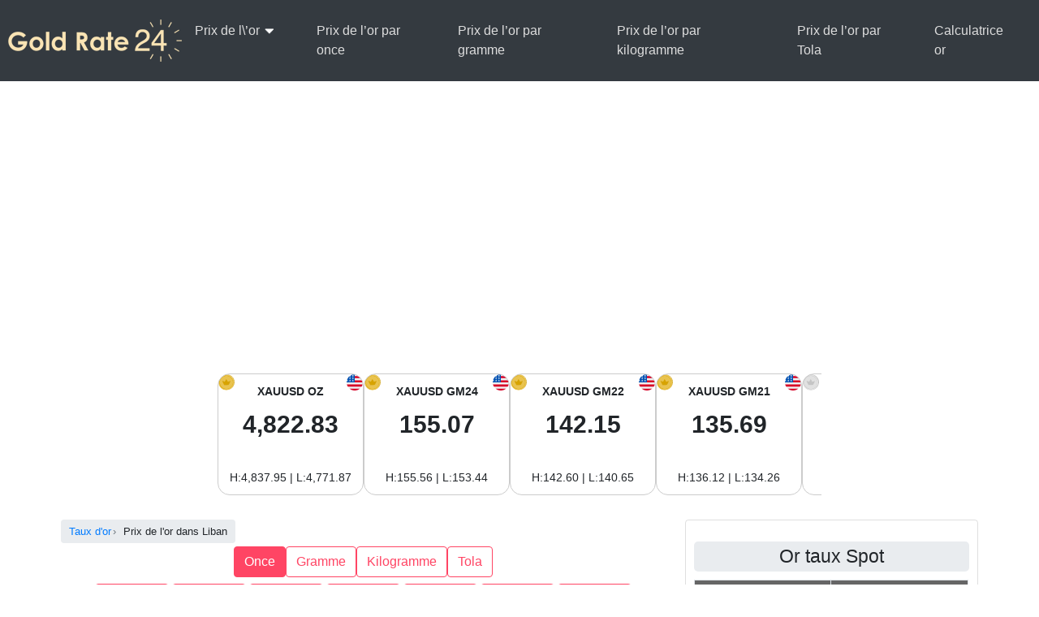

--- FILE ---
content_type: text/html; charset=UTF-8
request_url: https://www.goldrate24.com/fr/prix-de-lor/moyen-orient/liban/
body_size: 19442
content:
<!doctype html><html class="no-js" lang="fr-FR"><head><script data-no-optimize="1">var litespeed_docref=sessionStorage.getItem("litespeed_docref");litespeed_docref&&(Object.defineProperty(document,"referrer",{get:function(){return litespeed_docref}}),sessionStorage.removeItem("litespeed_docref"));</script> <meta charset="UTF-8"><meta name="viewport" content="width=device-width, initial-scale=1.0" ><link rel="profile" href="https://gmpg.org/xfn/11" /><link rel="pingback" href="https://www.goldrate24.com/xmlrpc.php"><title>Prix de l'or aujourd'hui en Liban | Once d'or et gramme 24K, 22K, 18K en livre libanaise</title><meta name="description" content="Le prix de l’or aujourd’hui en Liban en livre libanaise par once, gramme et tola pour différents carats : 24, 22, 21, 18, 14, 12 et 10, basé sur le cours spot de l’or en direct." /><meta name="keywords" content="prix de l'or dans Liban, prix de l'or en livre libanaise, prix de l'or par gramme en LBP, 24k 22k 20k 18K 14k 10K 9k or prix en livre libanaise en Liban" /><link rel="canonical" href="https://www.goldrate24.com/fr/prix-de-lor/moyen-orient/liban/" /><link rel="alternate" hreflang="en-us" href="https://www.goldrate24.com/gold-prices/middle-east/lebanon/" /><link rel="alternate" hreflang="es-es" href="https://www.goldrate24.com/es/precios-del-oro/medio-oriente/libano/" /><link rel="alternate" hreflang="fr-fr" href="https://www.goldrate24.com/fr/prix-de-lor/moyen-orient/liban/" /><link rel="alternate" hreflang="ar" href="https://www.goldrate24.com/ar/%d8%a7%d8%b3%d8%b9%d8%a7%d8%b1-%d8%a7%d9%84%d8%b0%d9%87%d8%a8/%d8%a7%d9%84%d8%b4%d8%b1%d9%82-%d8%a7%d9%84%d8%a3%d9%88%d8%b3%d8%b7/%d9%84%d8%a8%d9%86%d8%a7%d9%86/" /><meta name='robots' content='max-image-preview:large' /><link rel="alternate" type="application/rss+xml" title="GoldRate24.com &raquo; Flux" href="https://www.goldrate24.com/fr/feed/" /><link rel="alternate" type="application/rss+xml" title="GoldRate24.com &raquo; Flux des commentaires" href="https://www.goldrate24.com/fr/comments/feed/" /><link rel="alternate" type="application/rss+xml" title="GoldRate24.com &raquo; Prix de l&#8217;or aujourd&#8217;hui en Liban Flux des commentaires" href="https://www.goldrate24.com/fr/prix-de-lor/moyen-orient/liban/feed/" /><link rel="alternate" title="oEmbed (JSON)" type="application/json+oembed" href="https://www.goldrate24.com/fr/wp-json/oembed/1.0/embed?url=https%3A%2F%2Fwww.goldrate24.com%2Ffr%2Fprix-de-lor%2Fmoyen-orient%2Fliban%2F" /><link rel="alternate" title="oEmbed (XML)" type="text/xml+oembed" href="https://www.goldrate24.com/fr/wp-json/oembed/1.0/embed?url=https%3A%2F%2Fwww.goldrate24.com%2Ffr%2Fprix-de-lor%2Fmoyen-orient%2Fliban%2F&#038;format=xml" /><style id='wp-img-auto-sizes-contain-inline-css' type='text/css'>img:is([sizes=auto i],[sizes^="auto," i]){contain-intrinsic-size:3000px 1500px}
/*# sourceURL=wp-img-auto-sizes-contain-inline-css */</style><link data-optimized="2" rel="stylesheet" href="https://www.goldrate24.com/wp-content/litespeed/css/20e8771b41847a7256f69d7d5c30243f.css?ver=cea49" /><style id='global-styles-inline-css' type='text/css'>:root{--wp--preset--aspect-ratio--square: 1;--wp--preset--aspect-ratio--4-3: 4/3;--wp--preset--aspect-ratio--3-4: 3/4;--wp--preset--aspect-ratio--3-2: 3/2;--wp--preset--aspect-ratio--2-3: 2/3;--wp--preset--aspect-ratio--16-9: 16/9;--wp--preset--aspect-ratio--9-16: 9/16;--wp--preset--color--black: #000000;--wp--preset--color--cyan-bluish-gray: #abb8c3;--wp--preset--color--white: #ffffff;--wp--preset--color--pale-pink: #f78da7;--wp--preset--color--vivid-red: #cf2e2e;--wp--preset--color--luminous-vivid-orange: #ff6900;--wp--preset--color--luminous-vivid-amber: #fcb900;--wp--preset--color--light-green-cyan: #7bdcb5;--wp--preset--color--vivid-green-cyan: #00d084;--wp--preset--color--pale-cyan-blue: #8ed1fc;--wp--preset--color--vivid-cyan-blue: #0693e3;--wp--preset--color--vivid-purple: #9b51e0;--wp--preset--gradient--vivid-cyan-blue-to-vivid-purple: linear-gradient(135deg,rgb(6,147,227) 0%,rgb(155,81,224) 100%);--wp--preset--gradient--light-green-cyan-to-vivid-green-cyan: linear-gradient(135deg,rgb(122,220,180) 0%,rgb(0,208,130) 100%);--wp--preset--gradient--luminous-vivid-amber-to-luminous-vivid-orange: linear-gradient(135deg,rgb(252,185,0) 0%,rgb(255,105,0) 100%);--wp--preset--gradient--luminous-vivid-orange-to-vivid-red: linear-gradient(135deg,rgb(255,105,0) 0%,rgb(207,46,46) 100%);--wp--preset--gradient--very-light-gray-to-cyan-bluish-gray: linear-gradient(135deg,rgb(238,238,238) 0%,rgb(169,184,195) 100%);--wp--preset--gradient--cool-to-warm-spectrum: linear-gradient(135deg,rgb(74,234,220) 0%,rgb(151,120,209) 20%,rgb(207,42,186) 40%,rgb(238,44,130) 60%,rgb(251,105,98) 80%,rgb(254,248,76) 100%);--wp--preset--gradient--blush-light-purple: linear-gradient(135deg,rgb(255,206,236) 0%,rgb(152,150,240) 100%);--wp--preset--gradient--blush-bordeaux: linear-gradient(135deg,rgb(254,205,165) 0%,rgb(254,45,45) 50%,rgb(107,0,62) 100%);--wp--preset--gradient--luminous-dusk: linear-gradient(135deg,rgb(255,203,112) 0%,rgb(199,81,192) 50%,rgb(65,88,208) 100%);--wp--preset--gradient--pale-ocean: linear-gradient(135deg,rgb(255,245,203) 0%,rgb(182,227,212) 50%,rgb(51,167,181) 100%);--wp--preset--gradient--electric-grass: linear-gradient(135deg,rgb(202,248,128) 0%,rgb(113,206,126) 100%);--wp--preset--gradient--midnight: linear-gradient(135deg,rgb(2,3,129) 0%,rgb(40,116,252) 100%);--wp--preset--font-size--small: 13px;--wp--preset--font-size--medium: 20px;--wp--preset--font-size--large: 36px;--wp--preset--font-size--x-large: 42px;--wp--preset--spacing--20: 0.44rem;--wp--preset--spacing--30: 0.67rem;--wp--preset--spacing--40: 1rem;--wp--preset--spacing--50: 1.5rem;--wp--preset--spacing--60: 2.25rem;--wp--preset--spacing--70: 3.38rem;--wp--preset--spacing--80: 5.06rem;--wp--preset--shadow--natural: 6px 6px 9px rgba(0, 0, 0, 0.2);--wp--preset--shadow--deep: 12px 12px 50px rgba(0, 0, 0, 0.4);--wp--preset--shadow--sharp: 6px 6px 0px rgba(0, 0, 0, 0.2);--wp--preset--shadow--outlined: 6px 6px 0px -3px rgb(255, 255, 255), 6px 6px rgb(0, 0, 0);--wp--preset--shadow--crisp: 6px 6px 0px rgb(0, 0, 0);}:where(.is-layout-flex){gap: 0.5em;}:where(.is-layout-grid){gap: 0.5em;}body .is-layout-flex{display: flex;}.is-layout-flex{flex-wrap: wrap;align-items: center;}.is-layout-flex > :is(*, div){margin: 0;}body .is-layout-grid{display: grid;}.is-layout-grid > :is(*, div){margin: 0;}:where(.wp-block-columns.is-layout-flex){gap: 2em;}:where(.wp-block-columns.is-layout-grid){gap: 2em;}:where(.wp-block-post-template.is-layout-flex){gap: 1.25em;}:where(.wp-block-post-template.is-layout-grid){gap: 1.25em;}.has-black-color{color: var(--wp--preset--color--black) !important;}.has-cyan-bluish-gray-color{color: var(--wp--preset--color--cyan-bluish-gray) !important;}.has-white-color{color: var(--wp--preset--color--white) !important;}.has-pale-pink-color{color: var(--wp--preset--color--pale-pink) !important;}.has-vivid-red-color{color: var(--wp--preset--color--vivid-red) !important;}.has-luminous-vivid-orange-color{color: var(--wp--preset--color--luminous-vivid-orange) !important;}.has-luminous-vivid-amber-color{color: var(--wp--preset--color--luminous-vivid-amber) !important;}.has-light-green-cyan-color{color: var(--wp--preset--color--light-green-cyan) !important;}.has-vivid-green-cyan-color{color: var(--wp--preset--color--vivid-green-cyan) !important;}.has-pale-cyan-blue-color{color: var(--wp--preset--color--pale-cyan-blue) !important;}.has-vivid-cyan-blue-color{color: var(--wp--preset--color--vivid-cyan-blue) !important;}.has-vivid-purple-color{color: var(--wp--preset--color--vivid-purple) !important;}.has-black-background-color{background-color: var(--wp--preset--color--black) !important;}.has-cyan-bluish-gray-background-color{background-color: var(--wp--preset--color--cyan-bluish-gray) !important;}.has-white-background-color{background-color: var(--wp--preset--color--white) !important;}.has-pale-pink-background-color{background-color: var(--wp--preset--color--pale-pink) !important;}.has-vivid-red-background-color{background-color: var(--wp--preset--color--vivid-red) !important;}.has-luminous-vivid-orange-background-color{background-color: var(--wp--preset--color--luminous-vivid-orange) !important;}.has-luminous-vivid-amber-background-color{background-color: var(--wp--preset--color--luminous-vivid-amber) !important;}.has-light-green-cyan-background-color{background-color: var(--wp--preset--color--light-green-cyan) !important;}.has-vivid-green-cyan-background-color{background-color: var(--wp--preset--color--vivid-green-cyan) !important;}.has-pale-cyan-blue-background-color{background-color: var(--wp--preset--color--pale-cyan-blue) !important;}.has-vivid-cyan-blue-background-color{background-color: var(--wp--preset--color--vivid-cyan-blue) !important;}.has-vivid-purple-background-color{background-color: var(--wp--preset--color--vivid-purple) !important;}.has-black-border-color{border-color: var(--wp--preset--color--black) !important;}.has-cyan-bluish-gray-border-color{border-color: var(--wp--preset--color--cyan-bluish-gray) !important;}.has-white-border-color{border-color: var(--wp--preset--color--white) !important;}.has-pale-pink-border-color{border-color: var(--wp--preset--color--pale-pink) !important;}.has-vivid-red-border-color{border-color: var(--wp--preset--color--vivid-red) !important;}.has-luminous-vivid-orange-border-color{border-color: var(--wp--preset--color--luminous-vivid-orange) !important;}.has-luminous-vivid-amber-border-color{border-color: var(--wp--preset--color--luminous-vivid-amber) !important;}.has-light-green-cyan-border-color{border-color: var(--wp--preset--color--light-green-cyan) !important;}.has-vivid-green-cyan-border-color{border-color: var(--wp--preset--color--vivid-green-cyan) !important;}.has-pale-cyan-blue-border-color{border-color: var(--wp--preset--color--pale-cyan-blue) !important;}.has-vivid-cyan-blue-border-color{border-color: var(--wp--preset--color--vivid-cyan-blue) !important;}.has-vivid-purple-border-color{border-color: var(--wp--preset--color--vivid-purple) !important;}.has-vivid-cyan-blue-to-vivid-purple-gradient-background{background: var(--wp--preset--gradient--vivid-cyan-blue-to-vivid-purple) !important;}.has-light-green-cyan-to-vivid-green-cyan-gradient-background{background: var(--wp--preset--gradient--light-green-cyan-to-vivid-green-cyan) !important;}.has-luminous-vivid-amber-to-luminous-vivid-orange-gradient-background{background: var(--wp--preset--gradient--luminous-vivid-amber-to-luminous-vivid-orange) !important;}.has-luminous-vivid-orange-to-vivid-red-gradient-background{background: var(--wp--preset--gradient--luminous-vivid-orange-to-vivid-red) !important;}.has-very-light-gray-to-cyan-bluish-gray-gradient-background{background: var(--wp--preset--gradient--very-light-gray-to-cyan-bluish-gray) !important;}.has-cool-to-warm-spectrum-gradient-background{background: var(--wp--preset--gradient--cool-to-warm-spectrum) !important;}.has-blush-light-purple-gradient-background{background: var(--wp--preset--gradient--blush-light-purple) !important;}.has-blush-bordeaux-gradient-background{background: var(--wp--preset--gradient--blush-bordeaux) !important;}.has-luminous-dusk-gradient-background{background: var(--wp--preset--gradient--luminous-dusk) !important;}.has-pale-ocean-gradient-background{background: var(--wp--preset--gradient--pale-ocean) !important;}.has-electric-grass-gradient-background{background: var(--wp--preset--gradient--electric-grass) !important;}.has-midnight-gradient-background{background: var(--wp--preset--gradient--midnight) !important;}.has-small-font-size{font-size: var(--wp--preset--font-size--small) !important;}.has-medium-font-size{font-size: var(--wp--preset--font-size--medium) !important;}.has-large-font-size{font-size: var(--wp--preset--font-size--large) !important;}.has-x-large-font-size{font-size: var(--wp--preset--font-size--x-large) !important;}
/*# sourceURL=global-styles-inline-css */</style><style id='classic-theme-styles-inline-css' type='text/css'>/*! This file is auto-generated */
.wp-block-button__link{color:#fff;background-color:#32373c;border-radius:9999px;box-shadow:none;text-decoration:none;padding:calc(.667em + 2px) calc(1.333em + 2px);font-size:1.125em}.wp-block-file__button{background:#32373c;color:#fff;text-decoration:none}
/*# sourceURL=/wp-includes/css/classic-themes.min.css */</style><style id='wpml-legacy-horizontal-list-0-inline-css' type='text/css'>.wpml-ls-statics-shortcode_actions, .wpml-ls-statics-shortcode_actions .wpml-ls-sub-menu, .wpml-ls-statics-shortcode_actions a {border-color:#cdcdcd;}.wpml-ls-statics-shortcode_actions a {color:#444444;background-color:#ffffff;}.wpml-ls-statics-shortcode_actions a:hover,.wpml-ls-statics-shortcode_actions a:focus {color:#000000;background-color:#eeeeee;}.wpml-ls-statics-shortcode_actions .wpml-ls-current-language>a {color:#444444;background-color:#ffffff;}.wpml-ls-statics-shortcode_actions .wpml-ls-current-language:hover>a, .wpml-ls-statics-shortcode_actions .wpml-ls-current-language>a:focus {color:#000000;background-color:#eeeeee;}
/*# sourceURL=wpml-legacy-horizontal-list-0-inline-css */</style><link rel="https://api.w.org/" href="https://www.goldrate24.com/fr/wp-json/" /><link rel="alternate" title="JSON" type="application/json" href="https://www.goldrate24.com/fr/wp-json/wp/v2/pages/2157" /><link rel="EditURI" type="application/rsd+xml" title="RSD" href="https://www.goldrate24.com/xmlrpc.php?rsd" /><meta name="generator" content="WordPress 6.9" /><link rel='shortlink' href='https://www.goldrate24.com/fr/?p=2157' /><meta name="generator" content="WPML ver:4.4.12 stt:5,1,4,2;" /><meta name="generator" content="Redux 4.5.9" /><style type="text/css" media="screen">.container,.container.three-columns{
            max-width:1170px;
        }
/* Custom Styles */	.ads{
min-height:285px;
}</style> <script type="litespeed/javascript" data-src="https://www.googletagmanager.com/gtag/js?id=G-KCG8JQ6733"></script> <script type="litespeed/javascript">window.dataLayer=window.dataLayer||[];function gtag(){dataLayer.push(arguments)}
gtag('js',new Date());gtag('config','G-KCG8JQ6733')</script><link rel="icon" href="https://www.goldrate24.com/wp-content/uploads/2016/02/large-icon-66x66.png" sizes="32x32" /><link rel="icon" href="https://www.goldrate24.com/wp-content/uploads/2016/02/large-icon.png" sizes="192x192" /><link rel="apple-touch-icon" href="https://www.goldrate24.com/wp-content/uploads/2016/02/large-icon.png" /><meta name="msapplication-TileImage" content="https://www.goldrate24.com/wp-content/uploads/2016/02/large-icon.png" /></head><body class="wp-singular page-template-default page page-id-2157 page-child parent-pageid-2149 wp-theme-wmstheme"><div class="header"><div class="nav__container"><div class="nav__mobile"><div class="nav__logo">
<a href="https://www.goldrate24.com/fr/"  class="navbar-brand"><img data-lazyloaded="1" src="[data-uri]" data-src="https://www.goldrate24.com/wp-content/uploads/2019/01/default-logo.png" width="214" height="52" alt="GoldRate24.com" title="GoldRate24.com"></a></div><div class="nav__btn">
<a aria-label="Mobile menu" class="nav-toggle fade"><span></span><span class="mrg"></span><span class="mrg"></span></a></div></div><nav class="menu-toggle"><ul id="menu-main-menu-french0" class="nav__menu"><li id="menu-item-11461" class="menu-item menu-item-type-custom menu-item-object-custom menu-item-has-children menu-item-11461"><a>Prix de l\&#8217;or</a><ul class="sub-menu"><li id="menu-item-9307" class="menu-item menu-item-type-post_type menu-item-object-page current-page-ancestor menu-item-9307"><a href="https://www.goldrate24.com/fr/prix-de-lor/">Prix de l&#8217;or</a></li><li id="menu-item-9310" class="menu-item menu-item-type-post_type menu-item-object-page menu-item-9310"><a href="https://www.goldrate24.com/fr/prix-de-lor/amerique-du-nord/">Prix de l&#8217;or aujourd&#8217;hui en Amérique du Nord</a></li><li id="menu-item-9313" class="menu-item menu-item-type-post_type menu-item-object-page menu-item-9313"><a href="https://www.goldrate24.com/fr/prix-de-lor/asie/">Prix de l&#8217;or aujourd&#8217;hui en Asie</a></li><li id="menu-item-9316" class="menu-item menu-item-type-post_type menu-item-object-page menu-item-9316"><a href="https://www.goldrate24.com/fr/prix-de-lor/europe/">Prix de l&#8217;or aujourd&#8217;hui en Europe</a></li><li id="menu-item-9319" class="menu-item menu-item-type-post_type menu-item-object-page menu-item-9319"><a href="https://www.goldrate24.com/fr/prix-de-lor/afrique/">Prix de l&#8217;or en Afrique</a></li><li id="menu-item-9325" class="menu-item menu-item-type-post_type menu-item-object-page current-page-ancestor menu-item-9325"><a href="https://www.goldrate24.com/fr/prix-de-lor/moyen-orient/">Prix de l&#8217;or aujourd&#8217;hui en Moyen Orient</a></li><li id="menu-item-9328" class="menu-item menu-item-type-post_type menu-item-object-page menu-item-9328"><a href="https://www.goldrate24.com/fr/prix-de-lor/oceanie/">Prix de l&#8217;or en Océanie</a></li><li id="menu-item-11341" class="menu-item menu-item-type-post_type menu-item-object-page menu-item-11341"><a href="https://www.goldrate24.com/fr/prix-de-lor/amerique-du-sud/">Prix de l&#8217;or aujourd&#8217;hui en Amérique du Sud</a></li></ul></li><li id="menu-item-9331" class="menu-item menu-item-type-post_type menu-item-object-page menu-item-9331"><a href="https://www.goldrate24.com/fr/prix-de-lor-par-once/">Prix de l&#8217;or par once</a></li><li id="menu-item-9334" class="menu-item menu-item-type-post_type menu-item-object-page menu-item-9334"><a href="https://www.goldrate24.com/fr/prix-de-lor-par-gramme/">Prix de l&#8217;or par gramme</a></li><li id="menu-item-9337" class="menu-item menu-item-type-post_type menu-item-object-page menu-item-9337"><a href="https://www.goldrate24.com/fr/prix-de-lor-par-kilogramme/">Prix de l&#8217;or par kilogramme</a></li><li id="menu-item-9340" class="menu-item menu-item-type-post_type menu-item-object-page menu-item-9340"><a href="https://www.goldrate24.com/fr/prix-de-lor-par-tola/">Prix de l&#8217;or par Tola</a></li><li id="menu-item-9343" class="menu-item menu-item-type-post_type menu-item-object-page menu-item-9343"><a href="https://www.goldrate24.com/fr/calculatrice-or/">Calculatrice or</a></li></ul></nav></div></div><div class="container hfeed"><div class="below-header-widget"><div id="wmscc_ad_widget-2" class="widget wmscc_ad_widget widget-wrapper"><div class="ads"> <script type="litespeed/javascript" data-src="//pagead2.googlesyndication.com/pagead/js/adsbygoogle.js"></script> 
<ins class="adsbygoogle"
style="display:block"
data-ad-client="ca-pub-0171684530079824"
data-ad-slot="3571058915"
data-ad-format="rectangle"></ins> <script type="litespeed/javascript">(adsbygoogle=window.adsbygoogle||[]).push({})</script> </div></div><div id="wmscc_header_bar_widget-2" class="widget wmscc_header_bar_widget widget-wrapper"><div class="header-bar-c"><div class="market">
<span id="market-status" class="market-status"></span>
<span id="market-countdown" class="countdown"></span></div><div class="scroll-container">
<button class="scroll-btn left">&#10094;</button><div class="header-bar"><div class="header-bar-item" style="background-image: url('https://www.goldrate24.com/wp-content/plugins/goldrate24/currency-flags/USD-flag.svg'), url('https://www.goldrate24.com/wp-content/plugins/goldrate24/currency-flags/XAU-flag.svg')"><div class="header-bar-item-main">
<span class="currency-unit">XAUUSD OZ</span><div class="main-rate">
<span class="large rate-res rate" data-u="XAUUSD-1-rate">4,822.83</span></div><div class="meta-rates">
<span data-u="XAUUSD-1-arrow" class="rate-res"></span>
<span data-u="XAUUSD-1-change" class="rate-res"></span>
<span data-u="XAUUSD-1-pct" class="rate-res"></span></div><div class="meta-rates2">H:4,837.95 | L:4,771.87</div></div></div><div class="header-bar-item" style="background-image: url('https://www.goldrate24.com/wp-content/plugins/goldrate24/currency-flags/USD-flag.svg'), url('https://www.goldrate24.com/wp-content/plugins/goldrate24/currency-flags/XAU-flag.svg')"><div class="header-bar-item-main">
<span class="currency-unit">XAUUSD GM24</span><div class="main-rate">
<span class="large rate-res rate" data-u="XAUUSD-0.032154340836013-rate">155.07</span></div><div class="meta-rates">
<span data-u="XAUUSD-0.032154340836013-arrow" class="rate-res"></span>
<span data-u="XAUUSD-0.032154340836013-change" class="rate-res"></span>
<span data-u="XAUUSD-0.032154340836013-pct" class="rate-res"></span></div><div class="meta-rates2">H:155.56 | L:153.44</div></div></div><div class="header-bar-item" style="background-image: url('https://www.goldrate24.com/wp-content/plugins/goldrate24/currency-flags/USD-flag.svg'), url('https://www.goldrate24.com/wp-content/plugins/goldrate24/currency-flags/XAU-flag.svg')"><div class="header-bar-item-main">
<span class="currency-unit">XAUUSD GM22</span><div class="main-rate">
<span class="large rate-res rate" data-u="XAUUSD-0.029474812433012-rate">142.15</span></div><div class="meta-rates">
<span data-u="XAUUSD-0.029474812433012-arrow" class="rate-res"></span>
<span data-u="XAUUSD-0.029474812433012-change" class="rate-res"></span>
<span data-u="XAUUSD-0.029474812433012-pct" class="rate-res"></span></div><div class="meta-rates2">H:142.60 | L:140.65</div></div></div><div class="header-bar-item" style="background-image: url('https://www.goldrate24.com/wp-content/plugins/goldrate24/currency-flags/USD-flag.svg'), url('https://www.goldrate24.com/wp-content/plugins/goldrate24/currency-flags/XAU-flag.svg')"><div class="header-bar-item-main">
<span class="currency-unit">XAUUSD GM21</span><div class="main-rate">
<span class="large rate-res rate" data-u="XAUUSD-0.028135048231511-rate">135.69</span></div><div class="meta-rates">
<span data-u="XAUUSD-0.028135048231511-arrow" class="rate-res"></span>
<span data-u="XAUUSD-0.028135048231511-change" class="rate-res"></span>
<span data-u="XAUUSD-0.028135048231511-pct" class="rate-res"></span></div><div class="meta-rates2">H:136.12 | L:134.26</div></div></div><div class="header-bar-item" style="background-image: url('https://www.goldrate24.com/wp-content/plugins/goldrate24/currency-flags/USD-flag.svg'), url('https://www.goldrate24.com/wp-content/plugins/goldrate24/currency-flags/XAG-flag.svg')"><div class="header-bar-item-main">
<span class="currency-unit">XAGUSD OZ</span><div class="main-rate">
<span class="large rate-res rate" data-u="XAGUSD-1-rate">93.84</span></div><div class="meta-rates">
<span data-u="XAGUSD-1-arrow" class="rate-res"></span>
<span data-u="XAGUSD-1-change" class="rate-res"></span>
<span data-u="XAGUSD-1-pct" class="rate-res"></span></div><div class="meta-rates2">H:94.32 | L:90.77</div></div></div><div class="header-bar-item" style="background-image: url('https://www.goldrate24.com/wp-content/plugins/goldrate24/currency-flags/USD-flag.svg'), url('https://www.goldrate24.com/wp-content/plugins/goldrate24/currency-flags/XAG-flag.svg')"><div class="header-bar-item-main">
<span class="currency-unit">XAGUSD GM</span><div class="main-rate">
<span class="large rate-res rate" data-u="XAGUSD-0.032154340836013-rate">3.02</span></div><div class="meta-rates">
<span data-u="XAGUSD-0.032154340836013-arrow" class="rate-res"></span>
<span data-u="XAGUSD-0.032154340836013-change" class="rate-res"></span>
<span data-u="XAGUSD-0.032154340836013-pct" class="rate-res"></span></div><div class="meta-rates2">H:3.03 | L:2.92</div></div></div></div>
<button class="scroll-btn right">&#10095;</button></div></div></div></div><div id="wrapper" class="row sidebar_content"><div id="content" class="col-md-8">
<aricle id="post-2157" class="post-2157 page type-page status-publish hentry"><div class="post-entry"><div id="wmscc_gold_main"><nav aria-label="breadcrumb" class="mb-1"><ol class="breadcrumb" itemscope itemtype="https://schema.org/BreadcrumbList"><li itemprop="itemListElement" itemscope itemtype="https://schema.org/ListItem" class="breadcrumb-item">
<a href="https://www.goldrate24.com/fr/" itemprop="item">
<span itemprop="name">Taux d'or</span>
</a><meta itemprop="position" content="1" /></li><li itemprop="itemListElement" itemscope itemtype="https://schema.org/ListItem" class="breadcrumb-item">
<span itemprop="name">Prix de l'or dans Liban</span><meta itemprop="position" content="2" /></li></ol></nav><div class="text-center">
<a class="btn btn-outline-primary mb-2 active" href="https://www.goldrate24.com/fr/prix-de-lor/moyen-orient/liban/ounce/">Once</a><a class="btn btn-outline-primary mb-2" href="https://www.goldrate24.com/fr/prix-de-lor/moyen-orient/liban/gram/">Gramme</a><a class="btn btn-outline-primary mb-2" href="https://www.goldrate24.com/fr/prix-de-lor/moyen-orient/liban/kilogram/">Kilogramme</a><a class="btn btn-outline-primary mb-2" href="https://www.goldrate24.com/fr/prix-de-lor/moyen-orient/liban/tola/">Tola</a></div><div class="text-center">
<a class="btn btn-outline-primary mb-2" href="https://www.goldrate24.com/fr/prix-de-lor/moyen-orient/liban/ounce/24K/">24 carats</a>
<a class="btn btn-outline-primary mb-2" href="https://www.goldrate24.com/fr/prix-de-lor/moyen-orient/liban/ounce/23K/">23 carats</a>
<a class="btn btn-outline-primary mb-2" href="https://www.goldrate24.com/fr/prix-de-lor/moyen-orient/liban/ounce/22K/">22 carats</a>
<a class="btn btn-outline-primary mb-2" href="https://www.goldrate24.com/fr/prix-de-lor/moyen-orient/liban/ounce/21K/">21 carats</a>
<a class="btn btn-outline-primary mb-2" href="https://www.goldrate24.com/fr/prix-de-lor/moyen-orient/liban/ounce/18K/">18 carats</a>
<a class="btn btn-outline-primary mb-2" href="https://www.goldrate24.com/fr/prix-de-lor/moyen-orient/liban/ounce/14K/">14 carats</a>
<a class="btn btn-outline-primary mb-2" href="https://www.goldrate24.com/fr/prix-de-lor/moyen-orient/liban/ounce/12K/">12 carats</a>
<a class="btn btn-outline-primary mb-2" href="https://www.goldrate24.com/fr/prix-de-lor/moyen-orient/liban/ounce/10K/">10 carats</a>
<a class="btn btn-outline-primary mb-2" href="https://www.goldrate24.com/fr/prix-de-lor/moyen-orient/liban/ounce/9K/">9 carats</a>
<a class="btn btn-outline-primary mb-2" href="https://www.goldrate24.com/fr/prix-de-lor/moyen-orient/liban/ounce/8K/">8 carats</a></div><h1 class="h4">
Prix de l'or aujourd'hui en Liban en livre libanaise ( LBP)</h1><p class="wmscc_date alert alert-success small">Dernière mise à jour : jeudi 22 janvier 2026, 10:04 am, GMT</p><div class="row mb-3"><div class="col-md-6"><div class="main">
<span class="large rate-res rate" data-u="XAULBP-1-rate">432,745,234.18</span>
<span class="currency-unit">Liban - livre/Once</span><div class="meta-rates">
<span data-u="XAULBP-1-arrow" class="rate-res"></span>
<span data-u="XAULBP-1-change" class="rate-res"></span>
<span data-u="XAULBP-1-pct" class="rate-res"></span></div></div></div><div class="col-md-6"><div class="main">
<span class="large rate-res rate" data-u="XAULBP-0.032154340836013-rate">13,914,637.76</span>
<span class="currency-unit">Liban - livre/Gramme 24 carats</span><div class="meta-rates">
<span data-u="XAULBP-0.032154340836013-arrow" class="rate-res"></span>
<span data-u="XAULBP-0.032154340836013-change" class="rate-res"></span></div></div></div><div class="col-md-6"><div class="main">
<span class="large rate-res rate" data-u="XAULBP-0.029453376205788-rate">12,745,808.18</span>
<span class="currency-unit">Liban - livre/Gramme 22 carats</span><div class="meta-rates">
<span data-u="XAULBP-0.029453376205788-arrow" class="rate-res"></span>
<span data-u="XAULBP-0.029453376205788-change" class="rate-res"></span></div></div></div><div class="col-md-6"><div class="main">
<span class="large rate-res rate" data-u="XAULBP-0.028135048231511-rate">12,175,308.04</span>
<span class="currency-unit">Liban - livre/Gramme 21 carats</span><div class="meta-rates">
<span data-u="XAULBP-0.028135048231511-arrow" class="rate-res"></span>
<span data-u="XAULBP-0.028135048231511-change" class="rate-res"></span></div></div></div></div><div class="row"><div class="col-md-12"><p>Le prix de l’or aujourd’hui en Liban est de <span class="money "><span class="sign"></span>432,745,234.18</span> Liban - livre par once, <span class="money "><span class="sign"></span>13,914,637.76</span> par gramme 24k, <span class="money "><span class="sign"></span>12,755,084.61</span> par gramme 22k et <span class="money "><span class="sign"></span>10,435,978.32</span> par gramme 18k.</p><p><p>
Le prix de Gold aujourd’hui en Liban a augmenté considérablement de 3,925,700.76 Liban - livre par Once 24 carats atteint 432,745,234.18 Liban - livre par Once (variation de 0.92% par rapport aux taux d’hier mercredi 21 janvier 2026).</p>
Le tableau suivant présente le dernier <b>prix de l’or en Liban en livre libanaise (LBP)</b> par Once, Gramme, Kilogramme et Tola pour différents carats.        Les taux sont mis à jour instantanément à partir du cours spot de l'or en direct (prix d'achat).</p></div></div><div class="section"><h2 class="h4">
Prix de l'or en Liban</h2><div class="tab-container"><div class="tab-buttuns">
<button class="tab-link active" onclick="openTab(event, 'summary')">Résumé</button>
<button class="tab-link" onclick="openTab(event, 'ounce')">Once</button>
<button class="tab-link" onclick="openTab(event, 'gram')">Gramme</button>
<button class="tab-link" onclick="openTab(event, 'kilogram')">Kilogramme</button>
<button class="tab-link" onclick="openTab(event, 'tola')">Tola</button></div><div id="summary" class="tab-content active"><table class="now"><caption>
Résumé du prix de l'or en Liban</caption><thead><tr><td> Unité d'or</td><td> Prix de l'or en livre libanaise (LBP)</td><td> Prix de l'or en dollars américains (USD)</td></tr></thead><tbody><tr><th>
Once or</th><td>432,745,234.18</td><td> 4,821.63</td></tr><tr><th>
10 Tola or</th><td>1,622,794,628.18</td><td> 18,081.11</td></tr><tr><th>
Gramme d'or 24 carats</th><td>13,914,637.76</td><td> 155.04</td></tr><tr><th>
Gramme d'or 23 carats</th><td>13,427,625.43</td><td> 149.61</td></tr><tr><th>
Gramme d'or 22 carats</th><td>12,745,808.18</td><td> 142.01</td></tr><tr><th>
Gramme d'or 21 carats</th><td>12,175,308.04</td><td> 135.66</td></tr><tr><th>
Gramme d'or 18 carats</th><td>10,435,978.32</td><td> 116.28</td></tr><tr><th>
Gramme d'or 14 carats</th><td>8,140,063.09</td><td> 90.70</td></tr><tr><th>
Gramme d'or 12 carats</th><td>6,957,318.88</td><td> 77.52</td></tr><tr><th>
Gramme d'or 10 carats</th><td>5,802,403.94</td><td> 64.65</td></tr><tr><th>
Gramme d'or 9 carats</th><td>5,217,989.16</td><td> 58.14</td></tr><tr><th>
Gramme d'or 8 carats</th><td>4,633,574.37</td><td> 51.63</td></tr></tbody></table></div><div id="ounce" class="tab-content"><table class="now"><caption>
Prix de l'or en Liban par Once</caption><thead><tr><td></td><td> Prix de l'or en livre libanaise (LBP)</td><td> Prix de l'or en dollars américains (USD)</td></tr></thead><tbody><tr><th>
Once d'or 24 carats</th><td>432,745,234.18</td><td> 4,821.63</td></tr><tr><th>
Once d'or 23 carats</th><td>417,599,150.99</td><td> 4,652.87</td></tr><tr><th>
Once d'or 22 carats</th><td>396,394,634.51</td><td> 4,416.61</td></tr><tr><th>
Once d'or 21 carats</th><td>378,652,079.91</td><td> 4,218.93</td></tr><tr><th>
Once d'or 18 carats</th><td>324,558,925.64</td><td> 3,616.22</td></tr><tr><th>
Once d'or 14 carats</th><td>253,155,962.00</td><td> 2,820.65</td></tr><tr><th>
Once d'or 12 carats</th><td>216,372,617.09</td><td> 2,410.82</td></tr><tr><th>
Once d'or 10 carats</th><td>180,454,762.65</td><td> 2,010.62</td></tr><tr><th>
Once d'or 9 carats</th><td>162,279,462.82</td><td> 1,808.11</td></tr><tr><th>
Once d'or 8 carats</th><td>144,104,162.98</td><td> 1,605.60</td></tr></tbody></table></div><div id="gram" class="tab-content"><table class="now"><caption>
Prix de l'or en Liban par Gramme</caption><thead><tr><td></td><td> Prix de l'or en livre libanaise (LBP)</td><td> Prix de l'or en dollars américains (USD)</td></tr></thead><tbody><tr><th>
Gramme d'or 24 carats</th><td>13,912,759.28</td><td> 155.02</td></tr><tr><th>
Gramme d'or 23 carats</th><td>13,425,812.70</td><td> 149.59</td></tr><tr><th>
Gramme d'or 22 carats</th><td>12,744,087.50</td><td> 141.99</td></tr><tr><th>
Gramme d'or 21 carats</th><td>12,173,664.37</td><td> 135.64</td></tr><tr><th>
Gramme d'or 18 carats</th><td>10,434,569.46</td><td> 116.26</td></tr><tr><th>
Gramme d'or 14 carats</th><td>8,138,964.18</td><td> 90.68</td></tr><tr><th>
Gramme d'or 12 carats</th><td>6,956,379.64</td><td> 77.51</td></tr><tr><th>
Gramme d'or 10 carats</th><td>5,801,620.62</td><td> 64.64</td></tr><tr><th>
Gramme d'or 9 carats</th><td>5,217,284.73</td><td> 58.13</td></tr><tr><th>
Gramme d'or 8 carats</th><td>4,632,948.84</td><td> 51.62</td></tr></tbody></table></div><div id="kilogram" class="tab-content"><table class="now"><caption>
Prix de l'or en Liban par Kilogramme</caption><thead><tr><td></td><td> Prix de l'or en livre libanaise (LBP)</td><td> Prix de l'or en dollars américains (USD)</td></tr></thead><tbody><tr><th>
Kilogramme d'or 24 carats</th><td>13,912,759,278.97</td><td> 155,015.40</td></tr><tr><th>
Kilogramme d'or 23 carats</th><td>13,425,812,704.20</td><td> 149,589.87</td></tr><tr><th>
Kilogramme d'or 22 carats</th><td>12,744,087,499.53</td><td> 141,994.11</td></tr><tr><th>
Kilogramme d'or 21 carats</th><td>12,173,664,369.10</td><td> 135,638.48</td></tr><tr><th>
Kilogramme d'or 18 carats</th><td>10,434,569,459.23</td><td> 116,261.55</td></tr><tr><th>
Kilogramme d'or 14 carats</th><td>8,138,964,178.20</td><td> 90,684.01</td></tr><tr><th>
Kilogramme d'or 12 carats</th><td>6,956,379,639.48</td><td> 77,507.70</td></tr><tr><th>
Kilogramme d'or 10 carats</th><td>5,801,620,619.33</td><td> 64,641.42</td></tr><tr><th>
Kilogramme d'or 9 carats</th><td>5,217,284,729.61</td><td> 58,130.78</td></tr><tr><th>
Kilogramme d'or 8 carats</th><td>4,632,948,839.90</td><td> 51,620.13</td></tr></tbody></table></div><div id="tola" class="tab-content"><table class="now"><caption>
Prix de l'or en Liban par Tola</caption><thead><tr><td></td><td> Prix de l'or en livre libanaise (LBP)</td><td> Prix de l'or en dollars américains (USD)</td></tr></thead><tbody><tr><th>
Tola d'or 24 carats</th><td>162,279,462.82</td><td> 1,808.11</td></tr><tr><th>
Tola d'or 23 carats</th><td>156,599,681.62</td><td> 1,744.83</td></tr><tr><th>
Tola d'or 22 carats</th><td>148,647,987.94</td><td> 1,656.23</td></tr><tr><th>
Tola d'or 21 carats</th><td>141,994,529.97</td><td> 1,582.10</td></tr><tr><th>
Tola d'or 18 carats</th><td>121,709,597.11</td><td> 1,356.08</td></tr><tr><th>
Tola d'or 14 carats</th><td>94,933,485.75</td><td> 1,057.75</td></tr><tr><th>
Tola d'or 12 carats</th><td>81,139,731.41</td><td> 904.06</td></tr><tr><th>
Tola d'or 10 carats</th><td>67,670,536.00</td><td> 753.98</td></tr><tr><th>
Tola d'or 9 carats</th><td>60,854,798.56</td><td> 678.04</td></tr><tr><th>
Tola d'or 8 carats</th><td>54,039,061.12</td><td> 602.10</td></tr></tbody></table></div></div></div><p>
Les prix de l’or par Once sont convertis de USD en Liban - livre selon les derniers taux de change, où 1 USD = <span class="money "><span class="sign"></span>89,750.82</span> Liban - livre.</p><p>Prix de l'or sont calculés par once, gramme, kilogramme et tola et pour les plus courants carats.</p><section class="section"><h2 class="h4">Graphique du prix de l’or en Liban en livre libanaise par Once 24 carats</h2><p>Le graphique interactif présente environ 20 ans de données historiques des prix de l’or en Liban en livre libanaise par Once 24 carats, montrant comment l’or s’est comporté au cours des principaux cycles économiques.</p><section class="chart-block" itemscope itemtype="https://schema.org/Dataset"><header><h2 itemprop="name">XAU/LBP Once 24 carats</h2></header><meta itemprop="description" content="Ensemble de données historiques et en direct des prix de l’or pour l’or Once 24 carats mesuré en livre libanaise (LBP) par Once 24 carats. Mis à jour automatiquement à partir de sources du marché en temps réel."><div itemprop="creator" itemscope itemtype="https://schema.org/Organization"><meta itemprop="name" content="GoldRate24.com"><meta itemprop="url" content="https://www.goldrate24.com"></div><link itemprop="license" href="https://creativecommons.org/licenses/by/4.0/"><div id="chart-3239913" class="chart lazy-chart"></div>
<noscript><div class="chart-fallback-note"><p>
Static XAU/LBP Once 24 carats chart displayed above.
Enable JavaScript to view the interactive live chart.</p></div>
</noscript></section></section><div class="section"><div class="section-header"><h2>Graphique image du prix de l’or en Liban en livre libanaise par Once 24 carats</h2></div><div class="section-content"><div class="tab-container"><div class="tab-buttons">
<button class="tab-link active" onclick="openTab(event, 'Tab1')">7 jours</button>
<button class="tab-link" onclick="openTab(event, 'Tab2')">30 Jours</button>
<button class="tab-link" onclick="openTab(event, 'Tab3')">6 Mois</button>
<button class="tab-link" onclick="openTab(event, 'Tab4')">1 An</button>
<button class="tab-link" onclick="openTab(event, 'Tab5')">5 ans</button>
<button class="tab-link" onclick="openTab(event, 'Tab6')">10 ans</button></div><div id="Tab1" class="tab-content  active"><div id='image-chart-chart-XAU-LBP--ounce--7days'><img data-lazyloaded="1" src="[data-uri]" width='680' height='320' alt='XAULBP ounce  7days' data-src='https://www.goldrate24.com/wp-content/plugins/goldrate24/charts/chart-XAU-LBP--ounce--7days.png?1769077736'></div></div><div id="Tab2" class="tab-content "><div id='image-chart-chart-XAU-LBP--ounce--30days'><img data-lazyloaded="1" src="[data-uri]" width='680' height='320' alt='XAULBP ounce  30days' data-src='https://www.goldrate24.com/wp-content/plugins/goldrate24/charts/chart-XAU-LBP--ounce--30days.png?1769077736'></div></div><div id="Tab3" class="tab-content "><div id='image-chart-chart-XAU-LBP--ounce--6months'><img data-lazyloaded="1" src="[data-uri]" width='680' height='320' alt='XAULBP ounce  6months' data-src='https://www.goldrate24.com/wp-content/plugins/goldrate24/charts/chart-XAU-LBP--ounce--6months.png?1769077736'></div></div><div id="Tab4" class="tab-content "><div id='image-chart-chart-XAU-LBP--ounce--1year'><img data-lazyloaded="1" src="[data-uri]" width='680' height='320' alt='XAULBP ounce  1year' data-src='https://www.goldrate24.com/wp-content/plugins/goldrate24/charts/chart-XAU-LBP--ounce--1year.png?1769077736'></div></div><div id="Tab5" class="tab-content "><div id='image-chart-chart-XAU-LBP--ounce--5years'><img data-lazyloaded="1" src="[data-uri]" width='680' height='320' alt='XAULBP ounce  5years' data-src='https://www.goldrate24.com/wp-content/plugins/goldrate24/charts/chart-XAU-LBP--ounce--5years.png?1769077736'></div></div><div id="Tab6" class="tab-content "><div id='image-chart-chart-XAU-LBP--ounce--10years'><img data-lazyloaded="1" src="[data-uri]" width='680' height='320' alt='XAULBP ounce  10years' data-src='https://www.goldrate24.com/wp-content/plugins/goldrate24/charts/chart-XAU-LBP--ounce--10years.png?1769077736'></div></div></div></div></div><div class="section"><h2 class="h4">
Variations du prix de l’or en Liban en livre libanaise</h2><div class="section-content"><p>
Le tableau ci-dessous indique les variations du prix de l'or en Liban au cours de la dernière année en livre libanaise (LBP) par Once, kilogramme et gramme.</p><div class="table-responsive"><table class="gold-trends trends table table-striped table-hover table-bordered table-secondary" cellspacing="0" cellpadding="0" border="0"><thead><tr><td></td><td>1 oz</td><td>1 g</td><td>Changement</td></tr></thead><tbody><tr><th>Actuel</th><td><span class="money "><span class="sign"></span>432,745,234.18</span></td><td><span class="money "><span class="sign"></span>13,914,637.76</span></td><td>-</td></tr><tr><th>Hier</th><td><span class="money "><span class="sign"></span>432,338,901.03</span></td><td><span class="money "><span class="sign"></span>13,901,572.38</span></td><td class="green">0.09%</td></tr><tr><th>30 jours</th><td><span class="money "><span class="sign"></span>401,629,665.40</span></td><td><span class="money "><span class="sign"></span>12,914,137.15</span></td><td class="green">7.75%</td></tr><tr><th>52 wk</th><td><span class="money "><span class="sign"></span>246,739,298.37</span></td><td><span class="money "><span class="sign"></span>7,933,739.50</span></td><td class="green">75.39%</td></tr><tr><th>An haute</th><td><span class="money "><span class="sign"></span>432,338,901.03</span></td><td><span class="money "><span class="sign"></span>13,901,572.38</span></td><td class="green">0.09%</td></tr><tr><th>An bas</th><td><span class="money "><span class="sign"></span>245,361,554.54</span></td><td><span class="money "><span class="sign"></span>7,889,439.05</span></td><td class="green">76.37%</td></tr></tbody></table></div></div></div><div class="row section"><div class="col-md-6"><h3 class="section-title h4">
Prix historiques de l’or en Liban en livre libanaise par Once</h3><div class="section-content"><table class="table table-striped table-hover table-bordered table-sm table-light"><thead><tr><td>Date</td><td>Once</td><td>Gramme</td></tr></thead><tr><th nowrap="nowrap">22 Jan 26</th><td><span class="money "><span class="sign"></span>410,278,212.28</span></td><td><span class="money "><span class="sign"></span>13,192,225.48</span></td><tr><th nowrap="nowrap">21 Jan 26</th><td><span class="money "><span class="sign"></span>432,338,901.03</span></td><td><span class="money "><span class="sign"></span>13,901,572.38</span></td><tr><th nowrap="nowrap">20 Jan 26</th><td><span class="money "><span class="sign"></span>426,169,564.35</span></td><td><span class="money "><span class="sign"></span>13,703,201.43</span></td><tr><th nowrap="nowrap">19 Jan 26</th><td><span class="money "><span class="sign"></span>418,235,646.09</span></td><td><span class="money "><span class="sign"></span>13,448,091.51</span></td><tr><th nowrap="nowrap">18 Jan 26</th><td><span class="money "><span class="sign"></span>411,252,670.21</span></td><td><span class="money "><span class="sign"></span>13,223,558.53</span></td><tr><th nowrap="nowrap">17 Jan 26</th><td><span class="money "><span class="sign"></span>411,252,670.21</span></td><td><span class="money "><span class="sign"></span>13,223,558.53</span></td><tr><th nowrap="nowrap">16 Jan 26</th><td><span class="money "><span class="sign"></span>410,801,298.78</span></td><td><span class="money "><span class="sign"></span>13,209,044.98</span></td><tr><th nowrap="nowrap">15 Jan 26</th><td><span class="money "><span class="sign"></span>412,672,811.06</span></td><td><span class="money "><span class="sign"></span>13,269,222.22</span></td><tr><th nowrap="nowrap">14 Jan 26</th><td><span class="money "><span class="sign"></span>412,696,443.02</span></td><td><span class="money "><span class="sign"></span>13,269,982.09</span></td><tr><th nowrap="nowrap">13 Jan 26</th><td><span class="money "><span class="sign"></span>410,845,068.28</span></td><td><span class="money "><span class="sign"></span>13,210,452.36</span></td><tr><th nowrap="nowrap">12 Jan 26</th><td><span class="money "><span class="sign"></span>412,449,545.00</span></td><td><span class="money "><span class="sign"></span>13,262,043.25</span></td><tr><th nowrap="nowrap">11 Jan 26</th><td><span class="money "><span class="sign"></span>403,759,007.23</span></td><td><span class="money "><span class="sign"></span>12,982,604.73</span></td><tr><th nowrap="nowrap">10 Jan 26</th><td><span class="money "><span class="sign"></span>403,386,252.86</span></td><td><span class="money "><span class="sign"></span>12,970,619.06</span></td><tr><th nowrap="nowrap">09 Jan 26</th><td><span class="money "><span class="sign"></span>401,645,005.09</span></td><td><span class="money "><span class="sign"></span>12,914,630.39</span></td><tr><th nowrap="nowrap">08 Jan 26</th><td><span class="money "><span class="sign"></span>399,776,785.71</span></td><td><span class="money "><span class="sign"></span>12,854,559.03</span></td><tr><th nowrap="nowrap">07 Jan 26</th><td><span class="money "><span class="sign"></span>398,137,707.27</span></td><td><span class="money "><span class="sign"></span>12,801,855.54</span></td><tr><th nowrap="nowrap">06 Jan 26</th><td><span class="money "><span class="sign"></span>401,340,029.21</span></td><td><span class="money "><span class="sign"></span>12,904,824.09</span></td><tr><th nowrap="nowrap">05 Jan 26</th><td><span class="money "><span class="sign"></span>398,000,000.00</span></td><td><span class="money "><span class="sign"></span>12,797,427.65</span></td><tr><th nowrap="nowrap">04 Jan 26</th><td><span class="money "><span class="sign"></span>387,389,217.59</span></td><td><span class="money "><span class="sign"></span>12,456,244.94</span></td><tr><th nowrap="nowrap">03 Jan 26</th><td><span class="money "><span class="sign"></span>387,389,217.59</span></td><td><span class="money "><span class="sign"></span>12,456,244.94</span></td><tr><th nowrap="nowrap">02 Jan 26</th><td><span class="money "><span class="sign"></span>387,560,956.22</span></td><td><span class="money "><span class="sign"></span>12,461,767.08</span></td><tr><th nowrap="nowrap">01 Jan 26</th><td><span class="money "><span class="sign"></span>388,013,939.85</span></td><td><span class="money "><span class="sign"></span>12,476,332.47</span></td><tr><th nowrap="nowrap">31 Déc 25</th><td><span class="money "><span class="sign"></span>388,013,939.85</span></td><td><span class="money "><span class="sign"></span>12,476,332.47</span></td><tr><th nowrap="nowrap">30 Déc 25</th><td><span class="money "><span class="sign"></span>391,048,034.93</span></td><td><span class="money "><span class="sign"></span>12,573,891.80</span></td><tr><th nowrap="nowrap">29 Déc 25</th><td><span class="money "><span class="sign"></span>387,662,337.66</span></td><td><span class="money "><span class="sign"></span>12,465,026.93</span></td><tr><th nowrap="nowrap">28 Déc 25</th><td><span class="money "><span class="sign"></span>406,538,461.54</span></td><td><span class="money "><span class="sign"></span>13,071,976.26</span></td><tr><th nowrap="nowrap">27 Déc 25</th><td><span class="money "><span class="sign"></span>405,264,323.01</span></td><td><span class="money "><span class="sign"></span>13,031,007.17</span></td><tr><th nowrap="nowrap">26 Déc 25</th><td><span class="money "><span class="sign"></span>405,264,323.01</span></td><td><span class="money "><span class="sign"></span>13,031,007.17</span></td><tr><th nowrap="nowrap">25 Déc 25</th><td><span class="money "><span class="sign"></span>401,629,665.40</span></td><td><span class="money "><span class="sign"></span>12,914,137.15</span></td><tr><th nowrap="nowrap">24 Déc 25</th><td><span class="money "><span class="sign"></span>401,629,665.40</span></td><td><span class="money "><span class="sign"></span>12,914,137.15</span></td></tr></table></div></div><div class="col-md-6"><table class="table table-striped table-hover table-bordered table-sm table-light"><thead><tr><td>Montant</td><td>LBP</td></tr></thead><tr><th nowrap="nowrap">1 Once</th><td><span class="money "><span class="sign"></span>432,745,234.18</span></td><tr><th nowrap="nowrap">2 Once</th><td><span class="money "><span class="sign"></span>865,490,468.37</span></td><tr><th nowrap="nowrap">3 Once</th><td><span class="money "><span class="sign"></span>1,298,235,702.55</span></td><tr><th nowrap="nowrap">4 Once</th><td><span class="money "><span class="sign"></span>1,730,980,936.73</span></td><tr><th nowrap="nowrap">5 Once</th><td><span class="money "><span class="sign"></span>2,163,726,170.91</span></td><tr><th nowrap="nowrap">6 Once</th><td><span class="money "><span class="sign"></span>2,596,471,405.10</span></td><tr><th nowrap="nowrap">7 Once</th><td><span class="money "><span class="sign"></span>3,029,216,639.28</span></td><tr><th nowrap="nowrap">8 Once</th><td><span class="money "><span class="sign"></span>3,461,961,873.46</span></td><tr><th nowrap="nowrap">9 Once</th><td><span class="money "><span class="sign"></span>3,894,707,107.64</span></td><tr><th nowrap="nowrap">10 Once</th><td><span class="money "><span class="sign"></span>4,327,452,341.83</span></td><tr><th nowrap="nowrap">20 Once</th><td><span class="money "><span class="sign"></span>8,654,904,683.65</span></td><tr><th nowrap="nowrap">30 Once</th><td><span class="money "><span class="sign"></span>12,982,357,025.48</span></td><tr><th nowrap="nowrap">40 Once</th><td><span class="money "><span class="sign"></span>17,309,809,367.30</span></td><tr><th nowrap="nowrap">50 Once</th><td><span class="money "><span class="sign"></span>21,637,261,709.13</span></td><tr><th nowrap="nowrap">60 Once</th><td><span class="money "><span class="sign"></span>25,964,714,050.95</span></td><tr><th nowrap="nowrap">70 Once</th><td><span class="money "><span class="sign"></span>30,292,166,392.78</span></td><tr><th nowrap="nowrap">80 Once</th><td><span class="money "><span class="sign"></span>34,619,618,734.60</span></td><tr><th nowrap="nowrap">90 Once</th><td><span class="money "><span class="sign"></span>38,947,071,076.43</span></td><tr><th nowrap="nowrap">100 Once</th><td><span class="money "><span class="sign"></span>43,274,523,418.25</span></td><tr><th nowrap="nowrap">200 Once</th><td><span class="money "><span class="sign"></span>86,549,046,836.51</span></td><tr><th nowrap="nowrap">300 Once</th><td><span class="money "><span class="sign"></span>129,823,570,254.76</span></td><tr><th nowrap="nowrap">400 Once</th><td><span class="money "><span class="sign"></span>173,098,093,673.01</span></td><tr><th nowrap="nowrap">500 Once</th><td><span class="money "><span class="sign"></span>216,372,617,091.26</span></td><tr><th nowrap="nowrap">600 Once</th><td><span class="money "><span class="sign"></span>259,647,140,509.52</span></td><tr><th nowrap="nowrap">700 Once</th><td><span class="money "><span class="sign"></span>302,921,663,927.77</span></td><tr><th nowrap="nowrap">800 Once</th><td><span class="money "><span class="sign"></span>346,196,187,346.02</span></td><tr><th nowrap="nowrap">900 Once</th><td><span class="money "><span class="sign"></span>389,470,710,764.27</span></td><tr><th nowrap="nowrap">1000 Once</th><td><span class="money "><span class="sign"></span>432,745,234,182.53</span></td></tr></table><h4 class="h6">Prix de l'or dans les grandes villes de Liban</h4><table class="table table-striped table-hover table-bordered table-sm table-light"><thead><tr><th></th><th>LBP/oz</th></tr></thead><tr><td>Beirut</td><td><span class="money "><span class="sign"></span>432,745,234.18</span></td></tr><tr><td>Ra’s Bayrūt</td><td><span class="money "><span class="sign"></span>432,745,234.18</span></td></tr><tr><td>Tripoli</td><td><span class="money "><span class="sign"></span>432,745,234.18</span></td></tr><tr><td>Sidon</td><td><span class="money "><span class="sign"></span>432,745,234.18</span></td></tr><tr><td>Tyre</td><td><span class="money "><span class="sign"></span>432,745,234.18</span></td></tr><tr><td>Nabatîyé et Tahta</td><td><span class="money "><span class="sign"></span>432,745,234.18</span></td></tr><tr><td>Habboûch</td><td><span class="money "><span class="sign"></span>432,745,234.18</span></td></tr><tr><td>Jounieh</td><td><span class="money "><span class="sign"></span>432,745,234.18</span></td></tr><tr><td>Zahlé</td><td><span class="money "><span class="sign"></span>432,745,234.18</span></td></tr><tr><td>Baalbek</td><td><span class="money "><span class="sign"></span>432,745,234.18</span></td></tr></table></div><div class="section faq"></div></div></div></div><div class="post-edit"></div>
</aricle><div class="above-comments"></div><div id="comments" class="comments-area mt-3"><div id="respond" class="comment-respond"><div id="reply-title" class="comment-reply-title h3">Laisser un commentaire <small><a rel="nofollow" id="cancel-comment-reply-link" href="/fr/prix-de-lor/moyen-orient/liban/#respond" style="display:none;">Annuler la réponse</a></small></div><form action="https://www.goldrate24.com/wp-comments-post.php" method="post" id="commentform" class="comment-form"><p class="comment-notes"><span id="email-notes">Votre adresse e-mail ne sera pas publiée.</span> <span class="required-field-message">Les champs obligatoires sont indiqués avec <span class="required">*</span></span></p><p><textarea placeholder="" id="comment" class="form-control" name="comment" cols="45" rows="8" aria-required="true"></textarea></p><input name="wpml_language_code" type="hidden" value="fr" /><p class="form-allowed-tags">Vous pouvez utiliser ces balises et attributs <abbr title="HyperText Markup Language">HTML</abbr> :</p><div class="alert alert-info" style="direction:ltr">&lt;a href=&quot;&quot; title=&quot;&quot;&gt; &lt;abbr title=&quot;&quot;&gt; &lt;acronym title=&quot;&quot;&gt; &lt;b&gt; &lt;blockquote cite=&quot;&quot;&gt; &lt;cite&gt; &lt;code&gt; &lt;del datetime=&quot;&quot;&gt; &lt;em&gt; &lt;i&gt; &lt;q cite=&quot;&quot;&gt; &lt;s&gt; &lt;strike&gt; &lt;strong&gt;</div><p class="comment-form-author"><label for="author">Nom <span class="required">*</span></label> <input id="author" name="author" type="text" value="" size="30" maxlength="245" autocomplete="name" required="required" /></p><p class="comment-form-email"><label for="email">E-mail <span class="required">*</span></label> <input id="email" name="email" type="text" value="" size="30" maxlength="100" aria-describedby="email-notes" autocomplete="email" required="required" /></p><p class="comment-form-url"><label for="url">Site web</label> <input id="url" name="url" type="text" value="" size="30" maxlength="200" autocomplete="url" /></p><p class="form-submit"><input name="submit" type="submit" id="commentsubmit" class="submit" value="Publier un commentaire" /> <input type='hidden' name='comment_post_ID' value='2157' id='comment_post_ID' />
<input type='hidden' name='comment_parent' id='comment_parent' value='0' /></p><p style="display: none;"><input type="hidden" id="akismet_comment_nonce" name="akismet_comment_nonce" value="a10e7cbaf3" /></p><p style="display: none !important;" class="akismet-fields-container" data-prefix="ak_"><label>&#916;<textarea name="ak_hp_textarea" cols="45" rows="8" maxlength="100"></textarea></label><input type="hidden" id="ak_js_1" name="ak_js" value="237"/></p></form></div></div></div><aside class="col-md-4"><div class="sidebar">
<span id="sidebar-start"></span><div id="wmscc_spot_gold_widget-2" class="widget widget_wmscc_spot_gold_widget widget-wrapper"><div class="widget-title h4"><div class="widget-title-text">Or taux Spot</div></div><table class="now table table-bordered table-striped table-info"><thead><tr><td>Unité d'or</td><td nowrap="nowrap">Taux d'or <br /><span style="font-size:11px;">22 Jan 2026, 10:17:12</span></td></tr></thead><tr><th>Once</th><td>$<span class="rate-res" data-u="XAUUSD-1-rate"><span class="money "><span class="sign"></span>4,824.42</span></span></td></tr><tr><th>Tola</th><td>$<span class="rate-res" data-u="XAUUSD-0.375-rate"><span class="money "><span class="sign"></span>1,809.16</span></span></td></tr><tr><th>Kilogramme</th><td>$<span class="rate-res" data-u="XAUUSD-32.154-rate"><span class="money "><span class="sign"></span>155,126.05</span></span></td></tr><tr><th>Gramme 24 carats</th><td>$<span class="rate-res" data-u="XAUUSD-0.032154340836013-rate"><span class="money "><span class="sign"></span>155.13</span></span></td></tr><tr><th>Gramme 22 carats</th><td>$<span class="rate-res" data-u="XAUUSD-0.029453376205788-rate"><span class="money "><span class="sign"></span>142.10</span></span></td></tr><tr><th>Gramme 21 carats</th><td>$<span class="rate-res" data-u="XAUUSD-0.028135048231511-rate"><span class="money "><span class="sign"></span>135.74</span></span></td></tr><tr><th>Gramme 18 carats</th><td>$<span class="rate-res" data-u="XAUUSD-0.02411575562701-rate"><span class="money "><span class="sign"></span>116.34</span></span></td></tr><tr><th>Gramme 14 carats</th><td>$<span class="rate-res" data-u="XAUUSD-0.018810289389068-rate"><span class="money "><span class="sign"></span>90.75</span></span></td></tr><tr><th>Gramme 12 carats</th><td>$<span class="rate-res" data-u="XAUUSD-0.016077170418006-rate"><span class="money "><span class="sign"></span>77.56</span></span></td></tr><tr><th>Gramme 10 carats</th><td>$<span class="rate-res" data-u="XAUUSD-0.013408360128617-rate"><span class="money "><span class="sign"></span>64.69</span></span></td></tr><tr><th>Gramme 9 carats</th><td>$<span class="rate-res" data-u="XAUUSD-0.012057877813505-rate"><span class="money "><span class="sign"></span>58.17</span></span></td></tr><tr><th>Gramme 8 carats</th><td>$<span class="rate-res" data-u="XAUUSD-0.010707395498392-rate"><span class="money "><span class="sign"></span>51.66</span></span></td></tr></table></div><div id="wmscc_child_pages_widget-2" class="widget wmscc_child_pages_widget widget-wrapper"><div class="widget-title h4"><div class="widget-title-text">Prix de l&#8217;or aujourd&#8217;hui</div></div><table class="sortable table table-sm table-hover table-striped table-light"><thead><tr><th class="continent">
<a href="https://www.goldrate24.com/fr/prix-de-lor/afrique/" title="Prix de l'or en Afrique"><img data-lazyloaded="1" src="[data-uri]" data-src="https://www.goldrate24.com/wp-content/plugins/goldrate24/country-flags/africa.gif" width="40" height="33" align="absmiddle" alt="Afrique" title="Afrique"> Afrique</a></th></tr></thead><tr><td>
<a href="https://www.goldrate24.com/fr/prix-de-lor/afrique/ghana/" title="Prix de l'or en Ghana">
<img data-lazyloaded="1" src="[data-uri]" data-src="https://www.goldrate24.com/wp-content/plugins/goldrate24/country-flags/ghana.svg" width="24" height="24" alt="GHS" title="GHS" align="absmiddle">
Or taux en Ghana ( GHS)</a></td></tr><tr><td>
<a href="https://www.goldrate24.com/fr/prix-de-lor/afrique/guinee/" title="Prix de l'or aujourd'hui en Guinée">
<img data-lazyloaded="1" src="[data-uri]" data-src="https://www.goldrate24.com/wp-content/plugins/goldrate24/country-flags/guinea.svg" width="24" height="24" alt="GNF" title="GNF" align="absmiddle">
Or taux en Guinée ( GNF)</a></td></tr><tr><td>
<a href="https://www.goldrate24.com/fr/prix-de-lor/afrique/kenya/" title="Prix de l'or en Kenya">
<img data-lazyloaded="1" src="[data-uri]" data-src="https://www.goldrate24.com/wp-content/plugins/goldrate24/country-flags/kenya.svg" width="24" height="24" alt="KES" title="KES" align="absmiddle">
Or taux en Kenya ( KES)</a></td></tr><tr><td>
<a href="https://www.goldrate24.com/fr/prix-de-lor/afrique/nigeria/" title="Prix de l'or aujourd'hui en Nigéria">
<img data-lazyloaded="1" src="[data-uri]" data-src="https://www.goldrate24.com/wp-content/plugins/goldrate24/country-flags/nigeria.svg" width="24" height="24" alt="NGN" title="NGN" align="absmiddle">
Or taux en Nigeria ( NGN)</a></td></tr><tr><td>
<a href="https://www.goldrate24.com/fr/prix-de-lor/afrique/senegal/" title="Prix de l'or en Sénégal">
<img data-lazyloaded="1" src="[data-uri]" data-src="https://www.goldrate24.com/wp-content/plugins/goldrate24/country-flags/senegal.svg" width="24" height="24" alt="XOF" title="XOF" align="absmiddle">
Or taux en Sénégal ( XOF)</a></td></tr><tr><td>
<a href="https://www.goldrate24.com/fr/prix-de-lor/afrique/afrique-du-sud/" title="Prix de l'or aujourd'hui en Afrique du Sud">
<img data-lazyloaded="1" src="[data-uri]" data-src="https://www.goldrate24.com/wp-content/plugins/goldrate24/country-flags/south_africa.svg" width="24" height="24" alt="ZAR" title="ZAR" align="absmiddle">
Or taux en Afrique du Sud ( ZAR)</a></td></tr><tr><td>
<a href="https://www.goldrate24.com/fr/prix-de-lor/afrique/ouganda/" title="Prix de l'or en Ouganda">
<img data-lazyloaded="1" src="[data-uri]" data-src="https://www.goldrate24.com/wp-content/plugins/goldrate24/country-flags/uganda.svg" width="24" height="24" alt="UGX" title="UGX" align="absmiddle">
Or taux en Ouganda ( UGX)</a></td></tr><tr><td>
<a href="https://www.goldrate24.com/fr/prix-de-lor/afrique/zambie/" title="Prix de l'or en Zambie en Kwacha zambien">
<img data-lazyloaded="1" src="[data-uri]" data-src="https://www.goldrate24.com/wp-content/plugins/goldrate24/country-flags/zambia.svg" width="24" height="24" alt="ZMW" title="ZMW" align="absmiddle">
Or taux en Zambie ( ZMW)</a></td></tr><tr><td>
<a href="https://www.goldrate24.com/fr/prix-de-lor/afrique/cameroun/" title="Prix de l'or aujourd'hui en Cameroun">
<img data-lazyloaded="1" src="[data-uri]" data-src="https://www.goldrate24.com/wp-content/plugins/goldrate24/country-flags/cameroon.svg" width="24" height="24" alt="XAF" title="XAF" align="absmiddle">
Or taux en Cameroun ( XAF)</a></td></tr><tr><td>
<a href="https://www.goldrate24.com/fr/prix-de-lor/afrique/ethiopie/" title="Prix de l'or aujourd'hui en Ethiopie">
<img data-lazyloaded="1" src="[data-uri]" data-src="https://www.goldrate24.com/wp-content/plugins/goldrate24/country-flags/ethiopia.svg" width="24" height="24" alt="ETB" title="ETB" align="absmiddle">
Or taux en Éthiopie ( ETB)</a></td></tr><tr><td><a href="https://www.goldrate24.com/fr/prix-de-lor/afrique/" title="Prix de l'or en Afrique">Plusieurs pays de Afrique</a></td></tr><thead><tr><th class="continent">
<a href="https://www.goldrate24.com/fr/prix-de-lor/asie/" title="Prix de l'or aujourd'hui en Asie"><img data-lazyloaded="1" src="[data-uri]" data-src="https://www.goldrate24.com/wp-content/plugins/goldrate24/country-flags/asia.gif" width="40" height="33" align="absmiddle" alt="Asie" title="Asie"> Asie</a></th></tr></thead><tr><td>
<a href="https://www.goldrate24.com/fr/prix-de-lor/asie/hong-kong/" title="Prix de l'or en Hong Kong">
<img data-lazyloaded="1" src="[data-uri]" data-src="https://www.goldrate24.com/wp-content/plugins/goldrate24/country-flags/hong_kong.svg" width="24" height="24" alt="HKD" title="HKD" align="absmiddle">
Or taux en Hong Kong ( HKD)</a></td></tr><tr><td>
<a href="https://www.goldrate24.com/fr/prix-de-lor/asie/inde/" title="Prix de l'or en Inde en Roupie indienne">
<img data-lazyloaded="1" src="[data-uri]" data-src="https://www.goldrate24.com/wp-content/plugins/goldrate24/country-flags/india.svg" width="24" height="24" alt="INR" title="INR" align="absmiddle">
Or taux en Inde ( INR)</a></td></tr><tr><td>
<a href="https://www.goldrate24.com/fr/prix-de-lor/asie/indonesie/" title="Prix de l'or en Indonésie">
<img data-lazyloaded="1" src="[data-uri]" data-src="https://www.goldrate24.com/wp-content/plugins/goldrate24/country-flags/indonesia.svg" width="24" height="24" alt="IDR" title="IDR" align="absmiddle">
Or taux en Indonésie ( IDR)</a></td></tr><tr><td>
<a href="https://www.goldrate24.com/fr/prix-de-lor/asie/japon/" title="Prix de l'or aujourd'hui en Japon">
<img data-lazyloaded="1" src="[data-uri]" data-src="https://www.goldrate24.com/wp-content/plugins/goldrate24/country-flags/japan.svg" width="24" height="24" alt="JPY" title="JPY" align="absmiddle">
Or taux en Japon ( JPY)</a></td></tr><tr><td>
<a href="https://www.goldrate24.com/fr/prix-de-lor/asie/malaisie/" title="Prix de l'or en Malaisie en Ringgit de Malaisie">
<img data-lazyloaded="1" src="[data-uri]" data-src="https://www.goldrate24.com/wp-content/plugins/goldrate24/country-flags/malaysia.svg" width="24" height="24" alt="MYR" title="MYR" align="absmiddle">
Or taux en Malaisie ( MYR)</a></td></tr><tr><td>
<a href="https://www.goldrate24.com/fr/prix-de-lor/asie/myanmar/" title="Prix de l'or en Myanmar">
<img data-lazyloaded="1" src="[data-uri]" data-src="https://www.goldrate24.com/wp-content/plugins/goldrate24/country-flags/myanmar.svg" width="24" height="24" alt="MMK" title="MMK" align="absmiddle">
Or taux en Myanmar ( MMK)</a></td></tr><tr><td>
<a href="https://www.goldrate24.com/fr/prix-de-lor/asie/nepal/" title="Prix de l'or en Népal">
<img data-lazyloaded="1" src="[data-uri]" data-src="https://www.goldrate24.com/wp-content/plugins/goldrate24/country-flags/nepal.svg" width="24" height="24" alt="NPR" title="NPR" align="absmiddle">
Or taux en Népal ( NPR)</a></td></tr><tr><td>
<a href="https://www.goldrate24.com/fr/prix-de-lor/asie/pakistan/" title="Prix de l'or aujourd'hui en Pakistan">
<img data-lazyloaded="1" src="[data-uri]" data-src="https://www.goldrate24.com/wp-content/plugins/goldrate24/country-flags/pakistan.svg" width="24" height="24" alt="PKR" title="PKR" align="absmiddle">
Or taux en Pakistan ( PKR)</a></td></tr><tr><td>
<a href="https://www.goldrate24.com/fr/prix-de-lor/asie/philippines/" title="Prix de l'or en Philippines">
<img data-lazyloaded="1" src="[data-uri]" data-src="https://www.goldrate24.com/wp-content/plugins/goldrate24/country-flags/philippines.svg" width="24" height="24" alt="PHP" title="PHP" align="absmiddle">
Or taux en Philippines ( PHP)</a></td></tr><tr><td>
<a href="https://www.goldrate24.com/fr/prix-de-lor/asie/singapour/" title="Prix de l'or en Singapour en Dollar de Singapour">
<img data-lazyloaded="1" src="[data-uri]" data-src="https://www.goldrate24.com/wp-content/plugins/goldrate24/country-flags/singapore.svg" width="24" height="24" alt="SGD" title="SGD" align="absmiddle">
Or taux en Singapour ( SGD)</a></td></tr><tr><td>
<a href="https://www.goldrate24.com/fr/prix-de-lor/asie/sri-lanka/" title="Prix de l'or aujourd'hui en Sri Lanka">
<img data-lazyloaded="1" src="[data-uri]" data-src="https://www.goldrate24.com/wp-content/plugins/goldrate24/country-flags/sri_lanka.svg" width="24" height="24" alt="LKR" title="LKR" align="absmiddle">
Or taux en Sri Lanka ( LKR)</a></td></tr><tr><td>
<a href="https://www.goldrate24.com/fr/prix-de-lor/asie/afghanistan/" title="Prix de l'or en Afghanistan">
<img data-lazyloaded="1" src="[data-uri]" data-src="https://www.goldrate24.com/wp-content/plugins/goldrate24/country-flags/afghanistan.svg" width="24" height="24" alt="AFN" title="AFN" align="absmiddle">
Or taux en Afghanistan ( AFN)</a></td></tr><tr><td>
<a href="https://www.goldrate24.com/fr/prix-de-lor/asie/brunei/" title="Prix de l'or aujourd'hui en Brunei">
<img data-lazyloaded="1" src="[data-uri]" data-src="https://www.goldrate24.com/wp-content/plugins/goldrate24/country-flags/brunei.svg" width="24" height="24" alt="BND" title="BND" align="absmiddle">
Or taux en Brunei ( BND)</a></td></tr><tr><td><a href="https://www.goldrate24.com/fr/prix-de-lor/asie/" title="Prix de l'or aujourd'hui en Asie">Plusieurs pays de Asie</a></td></tr><thead><tr><th class="continent">
<a href="https://www.goldrate24.com/fr/prix-de-lor/europe/" title="Prix de l'or aujourd'hui en Europe"><img data-lazyloaded="1" src="[data-uri]" data-src="https://www.goldrate24.com/wp-content/plugins/goldrate24/country-flags/europe.gif" width="40" height="33" align="absmiddle" alt="Europe" title="Europe"> Europe</a></th></tr></thead><tr><td>
<a href="https://www.goldrate24.com/fr/prix-de-lor/europe/russie/" title="Prix de l'or en Russie">
<img data-lazyloaded="1" src="[data-uri]" data-src="https://www.goldrate24.com/wp-content/plugins/goldrate24/country-flags/russia.svg" width="24" height="24" alt="RUB" title="RUB" align="absmiddle">
Or taux en Russie ( RUB)</a></td></tr><tr><td>
<a href="https://www.goldrate24.com/fr/prix-de-lor/europe/suede/" title="Prix de l'or en Suède">
<img data-lazyloaded="1" src="[data-uri]" data-src="https://www.goldrate24.com/wp-content/plugins/goldrate24/country-flags/sweden.svg" width="24" height="24" alt="SEK" title="SEK" align="absmiddle">
Or taux en Suède ( SEK)</a></td></tr><tr><td>
<a href="https://www.goldrate24.com/fr/prix-de-lor/europe/suisse/" title="Prix de l'or en Suisse">
<img data-lazyloaded="1" src="[data-uri]" data-src="https://www.goldrate24.com/wp-content/plugins/goldrate24/country-flags/switzerland.svg" width="24" height="24" alt="CHF" title="CHF" align="absmiddle">
Or taux en Suisse ( CHF)</a></td></tr><tr><td>
<a href="https://www.goldrate24.com/fr/prix-de-lor/europe/turquie/" title="Prix de l'or aujourd'hui en Turquie">
<img data-lazyloaded="1" src="[data-uri]" data-src="https://www.goldrate24.com/wp-content/plugins/goldrate24/country-flags/turkey.svg" width="24" height="24" alt="TRY" title="TRY" align="absmiddle">
Or taux en Turquie ( TRY)</a></td></tr><tr><td>
<a href="https://www.goldrate24.com/fr/prix-de-lor/europe/royaume-uni/" title="Prix de l'or en Royaume-Uni en Livre sterling">
<img data-lazyloaded="1" src="[data-uri]" data-src="https://www.goldrate24.com/wp-content/plugins/goldrate24/country-flags/united_kingdom.svg" width="24" height="24" alt="GBP" title="GBP" align="absmiddle">
Or taux en Royaume-Uni ( GBP)</a></td></tr><tr><td>
<a href="https://www.goldrate24.com/fr/prix-de-lor/europe/union-europeenne/" title="Prix de l'or en Union européenne">
<img data-lazyloaded="1" src="[data-uri]" data-src="https://www.goldrate24.com/wp-content/plugins/goldrate24/country-flags/europe.svg" width="24" height="24" alt="EUR" title="EUR" align="absmiddle">
Or taux en Europe ( EUR)</a></td></tr><tr><td>
<a href="https://www.goldrate24.com/fr/prix-de-lor/europe/norvege/" title="Prix de l'or aujourd'hui en Norvège">
<img data-lazyloaded="1" src="[data-uri]" data-src="https://www.goldrate24.com/wp-content/plugins/goldrate24/country-flags/norway.svg" width="24" height="24" alt="NOK" title="NOK" align="absmiddle">
Or taux en Norvège ( NOK)</a></td></tr><tr><td><a href="https://www.goldrate24.com/fr/prix-de-lor/europe/" title="Prix de l'or aujourd'hui en Europe">Plusieurs pays de Europe</a></td></tr><thead><tr><th class="continent">
<a href="https://www.goldrate24.com/fr/prix-de-lor/moyen-orient/" title="Prix de l'or aujourd'hui en Moyen Orient"><img data-lazyloaded="1" src="[data-uri]" data-src="https://www.goldrate24.com/wp-content/plugins/goldrate24/country-flags/middle-east.gif" width="40" height="33" align="absmiddle" alt="Moyen-Orient" title="Moyen-Orient"> Moyen-Orient</a></th></tr></thead><tr><td>
<a href="https://www.goldrate24.com/fr/prix-de-lor/moyen-orient/egypte/" title="Prix de l'or en Egypte en Livre égyptienne">
<img data-lazyloaded="1" src="[data-uri]" data-src="https://www.goldrate24.com/wp-content/plugins/goldrate24/country-flags/egypt.svg" width="24" height="24" alt="EGP" title="EGP" align="absmiddle">
Or taux en Égypte ( EGP)</a></td></tr><tr><td>
<a href="https://www.goldrate24.com/fr/prix-de-lor/moyen-orient/jordan/" title="Prix de l'or en Jordan">
<img data-lazyloaded="1" src="[data-uri]" data-src="https://www.goldrate24.com/wp-content/plugins/goldrate24/country-flags/jordan.svg" width="24" height="24" alt="JOD" title="JOD" align="absmiddle">
Or taux en Jordanie ( JOD)</a></td></tr><tr><td>
<a href="https://www.goldrate24.com/fr/prix-de-lor/moyen-orient/le-koweit/" title="Prix de l'or en le Koweït">
<img data-lazyloaded="1" src="[data-uri]" data-src="https://www.goldrate24.com/wp-content/plugins/goldrate24/country-flags/kuwait.svg" width="24" height="24" alt="KWD" title="KWD" align="absmiddle">
Or taux en Koweït ( KWD)</a></td></tr><tr><td>
<a href="https://www.goldrate24.com/fr/prix-de-lor/moyen-orient/liban/" title="Prix de l'or aujourd'hui en Liban">
<img data-lazyloaded="1" src="[data-uri]" data-src="https://www.goldrate24.com/wp-content/plugins/goldrate24/country-flags/lebanon.svg" width="24" height="24" alt="LBP" title="LBP" align="absmiddle">
Or taux en Liban ( LBP)</a></td></tr><tr><td>
<a href="https://www.goldrate24.com/fr/prix-de-lor/moyen-orient/libye/" title="Prix de l'or en Libye">
<img data-lazyloaded="1" src="[data-uri]" data-src="https://www.goldrate24.com/wp-content/plugins/goldrate24/country-flags/libya.svg" width="24" height="24" alt="LYD" title="LYD" align="absmiddle">
Or taux en Libye ( LYD)</a></td></tr><tr><td>
<a href="https://www.goldrate24.com/fr/prix-de-lor/moyen-orient/mauritanie/" title="Prix de l'or aujourd'hui en Mauritanie">
<img data-lazyloaded="1" src="[data-uri]" data-src="https://www.goldrate24.com/wp-content/plugins/goldrate24/country-flags/mauritania.svg" width="24" height="24" alt="MRU" title="MRU" align="absmiddle">
Or taux en Mauritanie ( MRU)</a></td></tr><tr><td>
<a href="https://www.goldrate24.com/fr/prix-de-lor/moyen-orient/maroc/" title="Prix de l'or en Maroc en Dirham marocain">
<img data-lazyloaded="1" src="[data-uri]" data-src="https://www.goldrate24.com/wp-content/plugins/goldrate24/country-flags/morocco.svg" width="24" height="24" alt="MAD" title="MAD" align="absmiddle">
Or taux en Maroc ( MAD)</a></td></tr><tr><td>
<a href="https://www.goldrate24.com/fr/prix-de-lor/moyen-orient/oman/" title="Prix de l'or aujourd'hui en Oman">
<img data-lazyloaded="1" src="[data-uri]" data-src="https://www.goldrate24.com/wp-content/plugins/goldrate24/country-flags/oman.svg" width="24" height="24" alt="OMR" title="OMR" align="absmiddle">
Or taux en Oman ( OMR)</a></td></tr><tr><td>
<a href="https://www.goldrate24.com/fr/prix-de-lor/moyen-orient/qatar/" title="Prix de l'or aujourd'hui en Qatar">
<img data-lazyloaded="1" src="[data-uri]" data-src="https://www.goldrate24.com/wp-content/plugins/goldrate24/country-flags/qatar.svg" width="24" height="24" alt="QAR" title="QAR" align="absmiddle">
Or taux en Qatar ( QAR)</a></td></tr><tr><td>
<a href="https://www.goldrate24.com/fr/prix-de-lor/moyen-orient/arabie-saoudite/" title="Prix de l'or aujourd'hui en Arabie Saoudite">
<img data-lazyloaded="1" src="[data-uri]" data-src="https://www.goldrate24.com/wp-content/plugins/goldrate24/country-flags/saudi_arabia.svg" width="24" height="24" alt="SAR" title="SAR" align="absmiddle">
Or taux en Arabie Saoudite ( SAR)</a></td></tr><tr><td>
<a href="https://www.goldrate24.com/fr/prix-de-lor/moyen-orient/soudan/" title="Prix de l'or aujourd'hui en Soudan">
<img data-lazyloaded="1" src="[data-uri]" data-src="https://www.goldrate24.com/wp-content/plugins/goldrate24/country-flags/sudan.svg" width="24" height="24" alt="SDG" title="SDG" align="absmiddle">
Or taux en Soudan ( SDG)</a></td></tr><tr><td>
<a href="https://www.goldrate24.com/fr/prix-de-lor/moyen-orient/syrie/" title="Prix de l'or en Syrie">
<img data-lazyloaded="1" src="[data-uri]" data-src="https://www.goldrate24.com/wp-content/plugins/goldrate24/country-flags/syria.svg" width="24" height="24" alt="SYP" title="SYP" align="absmiddle">
Or taux en Syrie ( SYP)</a></td></tr><tr><td>
<a href="https://www.goldrate24.com/fr/prix-de-lor/moyen-orient/tunisie/" title="Prix de l'or en Tunisie en Dinar tunisien">
<img data-lazyloaded="1" src="[data-uri]" data-src="https://www.goldrate24.com/wp-content/plugins/goldrate24/country-flags/tunisia.svg" width="24" height="24" alt="TND" title="TND" align="absmiddle">
Or taux en Tunisie ( TND)</a></td></tr><tr><td>
<a href="https://www.goldrate24.com/fr/prix-de-lor/moyen-orient/emirats-arabes-unis/" title="Prix de l'or aujourd'hui en Émirats Arabes Unis">
<img data-lazyloaded="1" src="[data-uri]" data-src="https://www.goldrate24.com/wp-content/plugins/goldrate24/country-flags/united_arab_emirates.svg" width="24" height="24" alt="AED" title="AED" align="absmiddle">
Or taux en Émirats Arabes Unis ( AED)</a></td></tr><tr><td>
<a href="https://www.goldrate24.com/fr/prix-de-lor/moyen-orient/algerie/" title="Prix de l'or en Algérie en Dinar Algérien">
<img data-lazyloaded="1" src="[data-uri]" data-src="https://www.goldrate24.com/wp-content/plugins/goldrate24/country-flags/algeria.svg" width="24" height="24" alt="DZD" title="DZD" align="absmiddle">
Or taux en Algérie ( DZD)</a></td></tr><tr><td>
<a href="https://www.goldrate24.com/fr/prix-de-lor/moyen-orient/yemen/" title="Prix de l'or en Yémen en rial yéménite">
<img data-lazyloaded="1" src="[data-uri]" data-src="https://www.goldrate24.com/wp-content/plugins/goldrate24/country-flags/yemen.svg" width="24" height="24" alt="YER" title="YER" align="absmiddle">
Or taux en Yemen ( YER)</a></td></tr><tr><td>
<a href="https://www.goldrate24.com/fr/prix-de-lor/moyen-orient/bahrein/" title="Prix de l'or aujourd'hui en Bahreïn">
<img data-lazyloaded="1" src="[data-uri]" data-src="https://www.goldrate24.com/wp-content/plugins/goldrate24/country-flags/bahrain.svg" width="24" height="24" alt="BHD" title="BHD" align="absmiddle">
Or taux en Bahrain ( BHD)</a></td></tr><tr><td><a href="https://www.goldrate24.com/fr/prix-de-lor/moyen-orient/" title="Prix de l'or aujourd'hui en Moyen Orient">Plusieurs pays de Moyen-Orient</a></td></tr><thead><tr><th class="continent">
<a href="https://www.goldrate24.com/fr/prix-de-lor/amerique-du-nord/" title="Prix de l'or aujourd'hui en Amérique du Nord"><img data-lazyloaded="1" src="[data-uri]" data-src="https://www.goldrate24.com/wp-content/plugins/goldrate24/country-flags/north-america.gif" width="40" height="33" align="absmiddle" alt="Amérique du Nord" title="Amérique du Nord"> Amérique du Nord</a></th></tr></thead><tr><td>
<a href="https://www.goldrate24.com/fr/prix-de-lor/amerique-du-nord/les-etats-unis/" title="Prix de l'or aujourd'hui en Les États-Unis">
<img data-lazyloaded="1" src="[data-uri]" data-src="https://www.goldrate24.com/wp-content/plugins/goldrate24/country-flags/united_states.svg" width="24" height="24" alt="USD" title="USD" align="absmiddle">
Or taux en États-Unis ( USD)</a></td></tr><tr><td>
<a href="https://www.goldrate24.com/fr/prix-de-lor/amerique-du-nord/canada/" title="Prix de l'or en Canada">
<img data-lazyloaded="1" src="[data-uri]" data-src="https://www.goldrate24.com/wp-content/plugins/goldrate24/country-flags/canada.svg" width="24" height="24" alt="CAD" title="CAD" align="absmiddle">
Or taux en Canada ( CAD)</a></td></tr><tr><td>
<a href="https://www.goldrate24.com/fr/prix-de-lor/amerique-du-nord/mexique/" title="Prix de l'or en Mexique">
<img data-lazyloaded="1" src="[data-uri]" data-src="https://www.goldrate24.com/wp-content/plugins/goldrate24/country-flags/mexico.svg" width="24" height="24" alt="MXN" title="MXN" align="absmiddle">
Or taux en Mexique ( MXN)</a></td></tr><tr><td><a href="https://www.goldrate24.com/fr/prix-de-lor/amerique-du-nord/" title="Prix de l'or aujourd'hui en Amérique du Nord">Plusieurs pays de Amérique du Nord</a></td></tr><thead><tr><th class="continent">
<a href="https://www.goldrate24.com/fr/prix-de-lor/oceanie/" title="Prix de l'or en Océanie"><img data-lazyloaded="1" src="[data-uri]" data-src="https://www.goldrate24.com/wp-content/plugins/goldrate24/country-flags/oceania.gif" width="40" height="33" align="absmiddle" alt="Océanie" title="Océanie"> Océanie</a></th></tr></thead><tr><td>
<a href="https://www.goldrate24.com/fr/prix-de-lor/oceanie/australie/" title="Prix de l'or aujourd'hui en Australie">
<img data-lazyloaded="1" src="[data-uri]" data-src="https://www.goldrate24.com/wp-content/plugins/goldrate24/country-flags/australia.svg" width="24" height="24" alt="AUD" title="AUD" align="absmiddle">
Or taux en Australie ( AUD)</a></td></tr><tr><td>
<a href="https://www.goldrate24.com/fr/prix-de-lor/oceanie/nouvelle-zelande/" title="Prix de l'or en Nouvelle-Zélande">
<img data-lazyloaded="1" src="[data-uri]" data-src="https://www.goldrate24.com/wp-content/plugins/goldrate24/country-flags/new_zealand.svg" width="24" height="24" alt="NZD" title="NZD" align="absmiddle">
Or taux en Nouvelle-Zélande ( NZD)</a></td></tr><tr><td><a href="https://www.goldrate24.com/fr/prix-de-lor/oceanie/" title="Prix de l'or en Océanie">Plusieurs pays de Océanie</a></td></tr><thead><tr><th class="continent">
<a href="https://www.goldrate24.com/fr/prix-de-lor/amerique-du-sud/" title="Prix de l'or aujourd'hui en Amérique du Sud"><img data-lazyloaded="1" src="[data-uri]" data-src="https://www.goldrate24.com/wp-content/plugins/goldrate24/country-flags/south-america.gif" width="40" height="33" align="absmiddle" alt="Amérique du Sud" title="Amérique du Sud"> Amérique du Sud</a></th></tr></thead><tr><td>
<a href="https://www.goldrate24.com/fr/prix-de-lor/amerique-du-sud/chili/" title="Prix de l'or en Chili en Peso Chilien">
<img data-lazyloaded="1" src="[data-uri]" data-src="https://www.goldrate24.com/wp-content/plugins/goldrate24/country-flags/chile.svg" width="24" height="24" alt="CLP" title="CLP" align="absmiddle">
Or taux en Chili ( CLP)</a></td></tr><tr><td>
<a href="https://www.goldrate24.com/fr/prix-de-lor/amerique-du-sud/argentine/" title="Prix de l'or en Argentine en Peso argentin">
<img data-lazyloaded="1" src="[data-uri]" data-src="https://www.goldrate24.com/wp-content/plugins/goldrate24/country-flags/argentina.svg" width="24" height="24" alt="ARS" title="ARS" align="absmiddle">
Or taux en Argentine ( ARS)</a></td></tr><tr><td>
<a href="https://www.goldrate24.com/fr/prix-de-lor/amerique-du-sud/bresil/" title="Prix de l'or en Brésil">
<img data-lazyloaded="1" src="[data-uri]" data-src="https://www.goldrate24.com/wp-content/plugins/goldrate24/country-flags/brazil.svg" width="24" height="24" alt="BRL" title="BRL" align="absmiddle">
Or taux en Brésil ( BRL)</a></td></tr><tr><td><a href="https://www.goldrate24.com/fr/prix-de-lor/amerique-du-sud/" title="Prix de l'or aujourd'hui en Amérique du Sud">Plusieurs pays de Amérique du Sud</a></td></tr><tr><td class="continent">
<a href="https://www.goldrate24.com/fr/prix-de-lor/" title="Prix de l'or aujourd'hui en Amérique du Sud"><img data-lazyloaded="1" src="[data-uri]" data-src="https://www.goldrate24.com/wp-content/plugins/goldrate24/country-flags/world.gif" width="40" height="33" align="absmiddle" alt="Tous les pays" title="Tous les pays"> Tous les pays</a></td></tr></table></div><div id="wmscc_rate_change_widget-2" class="widget wmscc_rate_change_widget widget-wrapper"><table class="table table-striped rate-change-table"><thead><tr><th>Période</th><th>Changement</th><th>Changement %</th></tr></thead><tbody><tr><td>1 jour</td><td class="red">-10.51</td><td class="red">-0.22%</td></tr><tr><td>1 semaine</td><td class="green">+212.12</td><td class="green">+4.60%</td></tr><tr><td>30 Jours</td><td class="green">+356.12</td><td class="green">+7.98%</td></tr><tr><td>6 Mois</td><td class="green">+1,395.75</td><td class="green">+40.76%</td></tr><tr><td>1 An</td><td class="green">+2,065.59</td><td class="green">+74.98%</td></tr><tr><td>5 ans</td><td class="green">+2,965.12</td><td class="green">+159.82%</td></tr><tr><td>10 ans</td><td class="green">+3,722.72</td><td class="green">+339.14%</td></tr></tbody></table></div></div></aside></div></div><div class="footer"><div class="footer-widget row mb-4 g-0"><div class="col-md-4"></div><div class="col-md-4"></div><div class="col-md-4"></div></div><div class="copyright navbar-brand">&copy; 2026 <a  class="navbar-brand" href="https://www.goldrate24.com/fr/" title="GoldRate24.com">GoldRate24.com</a></div><div id="footer-menu-wrap" class="wms-navigation-footer"><ul id="menu-secondary-menu-french0" class="list-inline"><li id="menu-item-9346" class="menu-item menu-item-type-post_type menu-item-object-page menu-item-9346"><a href="https://www.goldrate24.com/fr/politique-de-confidentialite/">Politique de confidentialité</a></li><li id="menu-item-9349" class="menu-item menu-item-type-post_type menu-item-object-page menu-item-9349"><a href="https://www.goldrate24.com/fr/contactez-nous/">Contactez nous</a></li><li id="menu-item-wpml-ls-4-en" class="menu-item-language menu-item wpml-ls-slot-4 wpml-ls-item wpml-ls-item-en wpml-ls-menu-item wpml-ls-first-item menu-item-type-wpml_ls_menu_item menu-item-object-wpml_ls_menu_item menu-item-wpml-ls-4-en"><a href="https://www.goldrate24.com/gold-prices/middle-east/lebanon/"><img data-lazyloaded="1" src="[data-uri]" width="18" height="12" class="wpml-ls-flag" data-src="https://www.goldrate24.com/wp-content/plugins/sitepress-multilingual-cms/res/flags/en.png"
alt="Anglais"
/></a></li><li id="menu-item-wpml-ls-4-fr" class="menu-item-language menu-item-language-current menu-item wpml-ls-slot-4 wpml-ls-item wpml-ls-item-fr wpml-ls-current-language wpml-ls-menu-item menu-item-type-wpml_ls_menu_item menu-item-object-wpml_ls_menu_item menu-item-wpml-ls-4-fr"><a href="https://www.goldrate24.com/fr/prix-de-lor/moyen-orient/liban/"><img data-lazyloaded="1" src="[data-uri]" width="18" height="12" class="wpml-ls-flag" data-src="https://www.goldrate24.com/wp-content/plugins/sitepress-multilingual-cms/res/flags/fr.png"
alt="Français"
/></a></li><li id="menu-item-wpml-ls-4-es" class="menu-item-language menu-item wpml-ls-slot-4 wpml-ls-item wpml-ls-item-es wpml-ls-menu-item menu-item-type-wpml_ls_menu_item menu-item-object-wpml_ls_menu_item menu-item-wpml-ls-4-es"><a href="https://www.goldrate24.com/es/precios-del-oro/medio-oriente/libano/"><img data-lazyloaded="1" src="[data-uri]" width="18" height="12" class="wpml-ls-flag" data-src="https://www.goldrate24.com/wp-content/plugins/sitepress-multilingual-cms/res/flags/es.png"
alt="Espagnol"
/></a></li><li id="menu-item-wpml-ls-4-ar" class="menu-item-language menu-item wpml-ls-slot-4 wpml-ls-item wpml-ls-item-ar wpml-ls-menu-item wpml-ls-last-item menu-item-type-wpml_ls_menu_item menu-item-object-wpml_ls_menu_item menu-item-wpml-ls-4-ar"><a href="https://www.goldrate24.com/ar/%d8%a7%d8%b3%d8%b9%d8%a7%d8%b1-%d8%a7%d9%84%d8%b0%d9%87%d8%a8/%d8%a7%d9%84%d8%b4%d8%b1%d9%82-%d8%a7%d9%84%d8%a3%d9%88%d8%b3%d8%b7/%d9%84%d8%a8%d9%86%d8%a7%d9%86/"><img data-lazyloaded="1" src="[data-uri]" width="18" height="12" class="wpml-ls-flag" data-src="https://www.goldrate24.com/wp-content/plugins/sitepress-multilingual-cms/res/flags/ar.png"
alt="Arabe"
/></a></li></ul></div> <script type="speculationrules">{"prefetch":[{"source":"document","where":{"and":[{"href_matches":"/fr/*"},{"not":{"href_matches":["/wp-*.php","/wp-admin/*","/wp-content/uploads/*","/wp-content/*","/wp-content/plugins/*","/wp-content/themes/wmstheme/*","/fr/*\\?(.+)"]}},{"not":{"selector_matches":"a[rel~=\"nofollow\"]"}},{"not":{"selector_matches":".no-prefetch, .no-prefetch a"}}]},"eagerness":"conservative"}]}</script> <style>#eXTReMe {
	z-index: 1;
	visibility: hidden;
	position: absolute;
	z-index: 10000;
	display:none;
}</style><div id="eXTReMe"><a href="https://extremetracking.com/open?login=goldrat0">
<img data-lazyloaded="1" src="[data-uri]" data-src="https://t1.extreme-dm.com/i.gif" style="border: 0;"
height="38" width="41" id="EXim" alt="eXTReMe Tracker" /></a> <script type="text/javascript">EXref="";top.document.referrer?EXref=top.document.referrer:EXref=document.referrer;</script><script type="text/javascript">var EXlogin='goldrat0' // Login
var EXvsrv='s10' // VServer
EXs=screen;EXw=EXs.width;navigator.appName!="Netscape"?
EXb=EXs.colorDepth:EXb=EXs.pixelDepth;EXsrc="src";
navigator.javaEnabled()==1?EXjv="y":EXjv="n";
EXd=document;EXw?"":EXw="na";EXb?"":EXb="na";
EXref?EXref=EXref:EXref=EXd.referrer;
EXd.write("<img "+EXsrc+"=https://e1.extreme-dm.com",
"/"+EXvsrv+".g?login="+EXlogin+"&",
"jv="+EXjv+"&j=y&srw="+EXw+"&srb="+EXb+"&",
"l="+escape(EXref)+" height=1 width=1>");</script><noscript><div id="neXTReMe"><img height="1" width="1" alt=""
src="https://e1.extreme-dm.com/s10.g?login=goldrat0&j=n&jv=n" /></div></noscript></div></div>
<i id="scroll-top" class="scroll-top wms-icon" title="Retour en haut" onclick="window.scrollTo(0, 0);"></i> <script data-no-optimize="1">window.lazyLoadOptions=Object.assign({},{threshold:300},window.lazyLoadOptions||{});!function(t,e){"object"==typeof exports&&"undefined"!=typeof module?module.exports=e():"function"==typeof define&&define.amd?define(e):(t="undefined"!=typeof globalThis?globalThis:t||self).LazyLoad=e()}(this,function(){"use strict";function e(){return(e=Object.assign||function(t){for(var e=1;e<arguments.length;e++){var n,a=arguments[e];for(n in a)Object.prototype.hasOwnProperty.call(a,n)&&(t[n]=a[n])}return t}).apply(this,arguments)}function o(t){return e({},at,t)}function l(t,e){return t.getAttribute(gt+e)}function c(t){return l(t,vt)}function s(t,e){return function(t,e,n){e=gt+e;null!==n?t.setAttribute(e,n):t.removeAttribute(e)}(t,vt,e)}function i(t){return s(t,null),0}function r(t){return null===c(t)}function u(t){return c(t)===_t}function d(t,e,n,a){t&&(void 0===a?void 0===n?t(e):t(e,n):t(e,n,a))}function f(t,e){et?t.classList.add(e):t.className+=(t.className?" ":"")+e}function _(t,e){et?t.classList.remove(e):t.className=t.className.replace(new RegExp("(^|\\s+)"+e+"(\\s+|$)")," ").replace(/^\s+/,"").replace(/\s+$/,"")}function g(t){return t.llTempImage}function v(t,e){!e||(e=e._observer)&&e.unobserve(t)}function b(t,e){t&&(t.loadingCount+=e)}function p(t,e){t&&(t.toLoadCount=e)}function n(t){for(var e,n=[],a=0;e=t.children[a];a+=1)"SOURCE"===e.tagName&&n.push(e);return n}function h(t,e){(t=t.parentNode)&&"PICTURE"===t.tagName&&n(t).forEach(e)}function a(t,e){n(t).forEach(e)}function m(t){return!!t[lt]}function E(t){return t[lt]}function I(t){return delete t[lt]}function y(e,t){var n;m(e)||(n={},t.forEach(function(t){n[t]=e.getAttribute(t)}),e[lt]=n)}function L(a,t){var o;m(a)&&(o=E(a),t.forEach(function(t){var e,n;e=a,(t=o[n=t])?e.setAttribute(n,t):e.removeAttribute(n)}))}function k(t,e,n){f(t,e.class_loading),s(t,st),n&&(b(n,1),d(e.callback_loading,t,n))}function A(t,e,n){n&&t.setAttribute(e,n)}function O(t,e){A(t,rt,l(t,e.data_sizes)),A(t,it,l(t,e.data_srcset)),A(t,ot,l(t,e.data_src))}function w(t,e,n){var a=l(t,e.data_bg_multi),o=l(t,e.data_bg_multi_hidpi);(a=nt&&o?o:a)&&(t.style.backgroundImage=a,n=n,f(t=t,(e=e).class_applied),s(t,dt),n&&(e.unobserve_completed&&v(t,e),d(e.callback_applied,t,n)))}function x(t,e){!e||0<e.loadingCount||0<e.toLoadCount||d(t.callback_finish,e)}function M(t,e,n){t.addEventListener(e,n),t.llEvLisnrs[e]=n}function N(t){return!!t.llEvLisnrs}function z(t){if(N(t)){var e,n,a=t.llEvLisnrs;for(e in a){var o=a[e];n=e,o=o,t.removeEventListener(n,o)}delete t.llEvLisnrs}}function C(t,e,n){var a;delete t.llTempImage,b(n,-1),(a=n)&&--a.toLoadCount,_(t,e.class_loading),e.unobserve_completed&&v(t,n)}function R(i,r,c){var l=g(i)||i;N(l)||function(t,e,n){N(t)||(t.llEvLisnrs={});var a="VIDEO"===t.tagName?"loadeddata":"load";M(t,a,e),M(t,"error",n)}(l,function(t){var e,n,a,o;n=r,a=c,o=u(e=i),C(e,n,a),f(e,n.class_loaded),s(e,ut),d(n.callback_loaded,e,a),o||x(n,a),z(l)},function(t){var e,n,a,o;n=r,a=c,o=u(e=i),C(e,n,a),f(e,n.class_error),s(e,ft),d(n.callback_error,e,a),o||x(n,a),z(l)})}function T(t,e,n){var a,o,i,r,c;t.llTempImage=document.createElement("IMG"),R(t,e,n),m(c=t)||(c[lt]={backgroundImage:c.style.backgroundImage}),i=n,r=l(a=t,(o=e).data_bg),c=l(a,o.data_bg_hidpi),(r=nt&&c?c:r)&&(a.style.backgroundImage='url("'.concat(r,'")'),g(a).setAttribute(ot,r),k(a,o,i)),w(t,e,n)}function G(t,e,n){var a;R(t,e,n),a=e,e=n,(t=Et[(n=t).tagName])&&(t(n,a),k(n,a,e))}function D(t,e,n){var a;a=t,(-1<It.indexOf(a.tagName)?G:T)(t,e,n)}function S(t,e,n){var a;t.setAttribute("loading","lazy"),R(t,e,n),a=e,(e=Et[(n=t).tagName])&&e(n,a),s(t,_t)}function V(t){t.removeAttribute(ot),t.removeAttribute(it),t.removeAttribute(rt)}function j(t){h(t,function(t){L(t,mt)}),L(t,mt)}function F(t){var e;(e=yt[t.tagName])?e(t):m(e=t)&&(t=E(e),e.style.backgroundImage=t.backgroundImage)}function P(t,e){var n;F(t),n=e,r(e=t)||u(e)||(_(e,n.class_entered),_(e,n.class_exited),_(e,n.class_applied),_(e,n.class_loading),_(e,n.class_loaded),_(e,n.class_error)),i(t),I(t)}function U(t,e,n,a){var o;n.cancel_on_exit&&(c(t)!==st||"IMG"===t.tagName&&(z(t),h(o=t,function(t){V(t)}),V(o),j(t),_(t,n.class_loading),b(a,-1),i(t),d(n.callback_cancel,t,e,a)))}function $(t,e,n,a){var o,i,r=(i=t,0<=bt.indexOf(c(i)));s(t,"entered"),f(t,n.class_entered),_(t,n.class_exited),o=t,i=a,n.unobserve_entered&&v(o,i),d(n.callback_enter,t,e,a),r||D(t,n,a)}function q(t){return t.use_native&&"loading"in HTMLImageElement.prototype}function H(t,o,i){t.forEach(function(t){return(a=t).isIntersecting||0<a.intersectionRatio?$(t.target,t,o,i):(e=t.target,n=t,a=o,t=i,void(r(e)||(f(e,a.class_exited),U(e,n,a,t),d(a.callback_exit,e,n,t))));var e,n,a})}function B(e,n){var t;tt&&!q(e)&&(n._observer=new IntersectionObserver(function(t){H(t,e,n)},{root:(t=e).container===document?null:t.container,rootMargin:t.thresholds||t.threshold+"px"}))}function J(t){return Array.prototype.slice.call(t)}function K(t){return t.container.querySelectorAll(t.elements_selector)}function Q(t){return c(t)===ft}function W(t,e){return e=t||K(e),J(e).filter(r)}function X(e,t){var n;(n=K(e),J(n).filter(Q)).forEach(function(t){_(t,e.class_error),i(t)}),t.update()}function t(t,e){var n,a,t=o(t);this._settings=t,this.loadingCount=0,B(t,this),n=t,a=this,Y&&window.addEventListener("online",function(){X(n,a)}),this.update(e)}var Y="undefined"!=typeof window,Z=Y&&!("onscroll"in window)||"undefined"!=typeof navigator&&/(gle|ing|ro)bot|crawl|spider/i.test(navigator.userAgent),tt=Y&&"IntersectionObserver"in window,et=Y&&"classList"in document.createElement("p"),nt=Y&&1<window.devicePixelRatio,at={elements_selector:".lazy",container:Z||Y?document:null,threshold:300,thresholds:null,data_src:"src",data_srcset:"srcset",data_sizes:"sizes",data_bg:"bg",data_bg_hidpi:"bg-hidpi",data_bg_multi:"bg-multi",data_bg_multi_hidpi:"bg-multi-hidpi",data_poster:"poster",class_applied:"applied",class_loading:"litespeed-loading",class_loaded:"litespeed-loaded",class_error:"error",class_entered:"entered",class_exited:"exited",unobserve_completed:!0,unobserve_entered:!1,cancel_on_exit:!0,callback_enter:null,callback_exit:null,callback_applied:null,callback_loading:null,callback_loaded:null,callback_error:null,callback_finish:null,callback_cancel:null,use_native:!1},ot="src",it="srcset",rt="sizes",ct="poster",lt="llOriginalAttrs",st="loading",ut="loaded",dt="applied",ft="error",_t="native",gt="data-",vt="ll-status",bt=[st,ut,dt,ft],pt=[ot],ht=[ot,ct],mt=[ot,it,rt],Et={IMG:function(t,e){h(t,function(t){y(t,mt),O(t,e)}),y(t,mt),O(t,e)},IFRAME:function(t,e){y(t,pt),A(t,ot,l(t,e.data_src))},VIDEO:function(t,e){a(t,function(t){y(t,pt),A(t,ot,l(t,e.data_src))}),y(t,ht),A(t,ct,l(t,e.data_poster)),A(t,ot,l(t,e.data_src)),t.load()}},It=["IMG","IFRAME","VIDEO"],yt={IMG:j,IFRAME:function(t){L(t,pt)},VIDEO:function(t){a(t,function(t){L(t,pt)}),L(t,ht),t.load()}},Lt=["IMG","IFRAME","VIDEO"];return t.prototype={update:function(t){var e,n,a,o=this._settings,i=W(t,o);{if(p(this,i.length),!Z&&tt)return q(o)?(e=o,n=this,i.forEach(function(t){-1!==Lt.indexOf(t.tagName)&&S(t,e,n)}),void p(n,0)):(t=this._observer,o=i,t.disconnect(),a=t,void o.forEach(function(t){a.observe(t)}));this.loadAll(i)}},destroy:function(){this._observer&&this._observer.disconnect(),K(this._settings).forEach(function(t){I(t)}),delete this._observer,delete this._settings,delete this.loadingCount,delete this.toLoadCount},loadAll:function(t){var e=this,n=this._settings;W(t,n).forEach(function(t){v(t,e),D(t,n,e)})},restoreAll:function(){var e=this._settings;K(e).forEach(function(t){P(t,e)})}},t.load=function(t,e){e=o(e);D(t,e)},t.resetStatus=function(t){i(t)},t}),function(t,e){"use strict";function n(){e.body.classList.add("litespeed_lazyloaded")}function a(){console.log("[LiteSpeed] Start Lazy Load"),o=new LazyLoad(Object.assign({},t.lazyLoadOptions||{},{elements_selector:"[data-lazyloaded]",callback_finish:n})),i=function(){o.update()},t.MutationObserver&&new MutationObserver(i).observe(e.documentElement,{childList:!0,subtree:!0,attributes:!0})}var o,i;t.addEventListener?t.addEventListener("load",a,!1):t.attachEvent("onload",a)}(window,document);</script><script data-no-optimize="1">window.litespeed_ui_events=window.litespeed_ui_events||["mouseover","click","keydown","wheel","touchmove","touchstart"];var urlCreator=window.URL||window.webkitURL;function litespeed_load_delayed_js_force(){console.log("[LiteSpeed] Start Load JS Delayed"),litespeed_ui_events.forEach(e=>{window.removeEventListener(e,litespeed_load_delayed_js_force,{passive:!0})}),document.querySelectorAll("iframe[data-litespeed-src]").forEach(e=>{e.setAttribute("src",e.getAttribute("data-litespeed-src"))}),"loading"==document.readyState?window.addEventListener("DOMContentLoaded",litespeed_load_delayed_js):litespeed_load_delayed_js()}litespeed_ui_events.forEach(e=>{window.addEventListener(e,litespeed_load_delayed_js_force,{passive:!0})});async function litespeed_load_delayed_js(){let t=[];for(var d in document.querySelectorAll('script[type="litespeed/javascript"]').forEach(e=>{t.push(e)}),t)await new Promise(e=>litespeed_load_one(t[d],e));document.dispatchEvent(new Event("DOMContentLiteSpeedLoaded")),window.dispatchEvent(new Event("DOMContentLiteSpeedLoaded"))}function litespeed_load_one(t,e){console.log("[LiteSpeed] Load ",t);var d=document.createElement("script");d.addEventListener("load",e),d.addEventListener("error",e),t.getAttributeNames().forEach(e=>{"type"!=e&&d.setAttribute("data-src"==e?"src":e,t.getAttribute(e))});let a=!(d.type="text/javascript");!d.src&&t.textContent&&(d.src=litespeed_inline2src(t.textContent),a=!0),t.after(d),t.remove(),a&&e()}function litespeed_inline2src(t){try{var d=urlCreator.createObjectURL(new Blob([t.replace(/^(?:<!--)?(.*?)(?:-->)?$/gm,"$1")],{type:"text/javascript"}))}catch(e){d="data:text/javascript;base64,"+btoa(t.replace(/^(?:<!--)?(.*?)(?:-->)?$/gm,"$1"))}return d}</script><script data-no-optimize="1">var litespeed_vary=document.cookie.replace(/(?:(?:^|.*;\s*)_lscache_vary\s*\=\s*([^;]*).*$)|^.*$/,"");litespeed_vary||fetch("/wp-content/plugins/litespeed-cache/guest.vary.php",{method:"POST",cache:"no-cache",redirect:"follow"}).then(e=>e.json()).then(e=>{console.log(e),e.hasOwnProperty("reload")&&"yes"==e.reload&&(sessionStorage.setItem("litespeed_docref",document.referrer),window.location.reload(!0))});</script><script data-optimized="1" type="litespeed/javascript" data-src="https://www.goldrate24.com/wp-content/litespeed/js/d3e6df14bd236f32dab8a6c78eb38b2e.js?ver=cea49"></script><script defer src="https://static.cloudflareinsights.com/beacon.min.js/vcd15cbe7772f49c399c6a5babf22c1241717689176015" integrity="sha512-ZpsOmlRQV6y907TI0dKBHq9Md29nnaEIPlkf84rnaERnq6zvWvPUqr2ft8M1aS28oN72PdrCzSjY4U6VaAw1EQ==" data-cf-beacon='{"version":"2024.11.0","token":"92fc7a2d9e5c49448e76ec72ed1cb263","r":1,"server_timing":{"name":{"cfCacheStatus":true,"cfEdge":true,"cfExtPri":true,"cfL4":true,"cfOrigin":true,"cfSpeedBrain":true},"location_startswith":null}}' crossorigin="anonymous"></script>
</body></html>
<!-- Page optimized by LiteSpeed Cache @2026-01-22 10:28:56 -->

<!-- Page cached by LiteSpeed Cache 7.7 on 2026-01-22 10:28:56 -->
<!-- Guest Mode -->
<!-- QUIC.cloud UCSS in queue -->